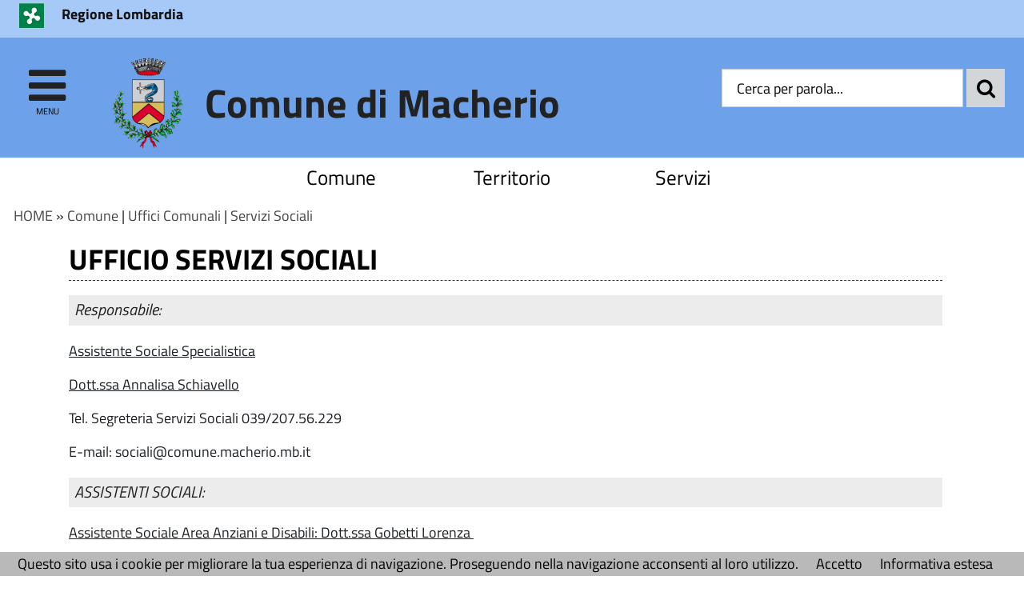

--- FILE ---
content_type: text/html; charset=utf-8
request_url: https://comune.macherio.mb.it/servizi/Menu/dinamica.aspx?idSezione=616&idArea=17228&idCat=17463&ID=20280&TipoElemento=Categoria
body_size: 21705
content:

<!DOCTYPE HTML>
<!--[if (gte IE 9)|!(IE)]><!-->
<html class="no-js" dir="ltr" lang="it">
<!--<![endif]-->
<!--[if lte IE 8 ]> <html class="no-js old-ie" dir="ltr" lang="it"> <![endif]-->
<head>
    <title>
        Servizi Sociali - Comune di Macherio (MB)
    </title>
    <meta content="text/html; charset=utf-8" http-equiv="Content-Type">
    <meta name="Description" content="Comune di Macherio (MB)">
    <meta name="DC.Description" content="Comune di Macherio (MB)">
    <meta name="keywords" content="italia, rete, civica, sito">
    <meta name="Revisit-after" content="7 days">
    <meta http-equiv="X-UA-Compatible" content="IE=EDGE" />
    <meta name="viewport" content="width=device-width, initial-scale=1.0" />
    <meta name="robots" content="all,index">
    <meta name="google-site-verification" content="PAHNHiFIFM5Jiz8mjKEIWIKRUwYuQkiOYOhj2vvEbyY" />

    
    <meta property="og:title" content="Servizi Sociali - Comune di Macherio (MB)" />
    
    <meta property="og:description" content="Comune di Macherio (MB)" />
    


    <meta property="og:url" content="https://comune.macherio.mb.it/servizi/Menu/dinamica.aspx?idSezione=616&amp;idArea=17228&amp;idCat=17463&amp;ID=20280&amp;TipoElemento=Categoria" />
    
    <meta property="og:image" content="https://comune.macherio.mb.it/immagini/favicon/apple-touch-icon-120x120.png" />
    <link rel="image_src" href="https://comune.macherio.mb.it/immagini/favicon/apple-touch-icon-120x120.png">
    
    <link rel="shortcut icon" href="https://comune.macherio.mb.it/immagini/favicon/favicon.ico"
        type="image/x-icon" />
    <link rel="apple-touch-icon" sizes="57x57" href="https://comune.macherio.mb.it/immagini/favicon/apple-touch-icon-57x57.png">
    <link rel="apple-touch-icon" sizes="60x60" href="https://comune.macherio.mb.it/immagini/favicon/apple-touch-icon-60x60.png">
    <link rel="apple-touch-icon" sizes="72x72" href="https://comune.macherio.mb.it/immagini/favicon/apple-touch-icon-72x72.png">
    <link rel="apple-touch-icon" sizes="76x76" href="https://comune.macherio.mb.it/immagini/favicon/apple-touch-icon-76x76.png">
    <link rel="apple-touch-icon" sizes="114x114" href="https://comune.macherio.mb.it/immagini/favicon/apple-touch-icon-114x114.png">
    <link rel="apple-touch-icon" sizes="120x120" href="https://comune.macherio.mb.it/immagini/favicon/apple-touch-icon-120x120.png">
    <link rel="apple-touch-icon" sizes="144x144" href="https://comune.macherio.mb.it/immagini/favicon/apple-touch-icon-144x144.png">
    <link rel="apple-touch-icon" sizes="152x152" href="https://comune.macherio.mb.it/immagini/favicon/apple-touch-icon-152x152.png">
    <link rel="apple-touch-icon" sizes="180x180" href="https://comune.macherio.mb.it/immagini/favicon/apple-touch-icon-180x180.png">
    <link rel="icon" type="image/png" href="https://comune.macherio.mb.it/immagini/favicon/favicon-16x16.png"
        sizes="16x16">
    <link rel="icon" type="image/png" href="https://comune.macherio.mb.it/immagini/favicon/favicon-32x32.png"
        sizes="32x32">
    <link rel="icon" type="image/png" href="https://comune.macherio.mb.it/immagini/favicon/favicon-96x96.png"
        sizes="96x96">
    <link rel="icon" type="image/png" href="https://comune.macherio.mb.it/immagini/favicon/android-chrome-36x36.png"
        sizes="36x36">
    <link rel="icon" type="image/png" href="https://comune.macherio.mb.it/immagini/favicon/android-chrome-48x48.png"
        sizes="48x48">
    <link rel="icon" type="image/png" href="https://comune.macherio.mb.it/immagini/favicon/android-chrome-72x72.png"
        sizes="72x72">
    <link rel="icon" type="image/png" href="https://comune.macherio.mb.it/immagini/favicon/android-chrome-96x96.png"
        sizes="96x96">
    <link rel="icon" type="image/png" href="https://comune.macherio.mb.it/immagini/favicon/android-chrome-144x144.png"
        sizes="144x144">
    <link rel="icon" type="image/png" href="https://comune.macherio.mb.it/immagini/favicon/android-chrome-192x192.png"
        sizes="192x192">
    
    <meta name="application-name" content="Servizi Sociali - Comune di Macherio (MB)" />
    
    <meta name="msapplication-TileColor" content="#FFFFFF" />
    <meta name="msapplication-TileImage" content="https://comune.macherio.mb.it/immagini/favicon/mstile-144x144.png" />
    <meta name="msapplication-square70x70logo" content="https://comune.macherio.mb.it/immagini/favicon/mstile-70x70.png" />
    <meta name="msapplication-square150x150logo" content="https://comune.macherio.mb.it/immagini/favicon/mstile-150x150.png" />
    <meta name="msapplication-wide310x150logo" content="https://comune.macherio.mb.it/immagini/favicon/mstile-310x150.png" />
    <meta name="msapplication-square310x310logo" content="https://comune.macherio.mb.it/immagini/favicon/mstile-310x310.png" />
    <link rel="manifest" href="https://comune.macherio.mb.it/manifest.json">
    <link rel="mask-icon" href="https://comune.macherio.mb.it/immagini/favicon/safari-pinned-tab.svg" color="#5bbad5">
    <link href="../../stile/googlefont/googlefont.css"
        rel="stylesheet" type="text/css">
    <link rel="stylesheet" title="Carattere normale" type="text/css" media="screen" href="../../stile/struttura_new.css">
    <link rel="stylesheet" type="text/css" media="screen" href="../../stile/bootstrap/bootstrap.min.css">
    <link rel="stylesheet" type="text/css" media="screen" href="../../stile/bootstrap/ita-bootstrap.css">
    <link rel="stylesheet" type="text/css" media="screen" href="../../stile/fonts/font-awesome.min.css">
    <link rel="stylesheet" title="Carattere normale" type="text/css" media="screen" href="../../upload/macherio/frontend_profili/0-template-agid-macherio-homepage_11947_18226.css">
    <link rel="alternate stylesheet" title="Carattere grande" type="text/css" media="screen"
        href="../../stile/accessibilita/caratteregrande.css">
    <link rel="alternate stylesheet" title="Contrasto elevato" type="text/css" media="screen"
        href="../../stile/accessibilita/fortecontrasto.css">
    <link rel="alternate stylesheet" title="Senza grafica" type="text/css" media="screen"
        href="../../stile/accessibilita/senzagrafica.css">
    <link rel="stylesheet" href="../../script/cartografiagoogle/jquery.nyroModal/styles/nyroModal.css"
        type="text/css" media="screen">
    <link rel="stylesheet" href="/central/stile/IFG/tipsy.css" />

    <link rel="stylesheet" href="/central/stile/tagit/jquery.tagit.css" />
    <link rel="stylesheet" href="/central/stile/tagit/tagit.ui-zendesk.css" />

    
<link rel="alternate" type="application/rss+xml" title="Bandi" href="http://www.comune.macherio.mb.it/servizi/feed/ExpRSS_servizio.aspx?tabellaservizio=T_bandi%7ccampo=bandi_categoria%7ctitle=Comune+di+Macherio+(MB)+-+Bandi%7cfiltrocampi=" >
<link rel="alternate" type="application/rss+xml" title="Archivio bandi scaduti" href="http://www.comune.macherio.mb.it/servizi/feed/ExpRSS_servizio.aspx?tabellaservizio=T_bandi%7ccampo=bandi_categoria%7carchivio=true%7ctitle=Comune+di+Macherio+(MB)+-+Archivio+bandi+scaduti%7cfiltrocampi=" >
<link rel="alternate" type="application/rss+xml" title="Bilanci" href="http://www.comune.macherio.mb.it/servizi/feed/ExpRSS_servizio.aspx?tabellaservizio=T_bilanci%7ccampo=bilanci_Categoria1%7ctitle=Comune+di+Macherio+(MB)+-+Bilanci%7cfiltrocampi=" >
<link rel="alternate" type="application/rss+xml" title="Comunicati stampa" href="http://www.comune.macherio.mb.it/servizi/feed/ExpRSS_servizio.aspx?tabellaservizio=T_comunicatistampa%7ccampo=comunicatistampa_categoria%7ctitle=Comune+di+Macherio+(MB)+-+Comunicati+stampa%7cfiltrocampi=" >
<link rel="alternate" type="application/rss+xml" title="Atti amministrativi" href="http://www.comune.macherio.mb.it/servizi/feed/ExpRSS_servizio.aspx?tabellaservizio=T_delibere%7ccampo=Tipologia_delibere%7ctitle=Comune+di+Macherio+(MB)+-+Atti+amministrativi%7cfiltrocampi=" >
<link rel="alternate" type="application/rss+xml" title="Eventi" href="http://www.comune.macherio.mb.it/servizi/feed/ExpRSS_servizio.aspx?tabellaservizio=T_eventi%7ccampo=categoria_eventi%7ctitle=Comune+di+Macherio+(MB)+-+Eventi%7cfiltrocampi=" >
<link rel="alternate" type="application/rss+xml" title="Moduli" href="http://www.comune.macherio.mb.it/servizi/feed/ExpRSS_servizio.aspx?tabellaservizio=T_moduli%7ccampo=categorie_moduli%7ctitle=Comune+di+Macherio+(MB)+-+Moduli%7cfiltrocampi=" >
<link rel="alternate" type="application/rss+xml" title="Notizie" href="http://www.comune.macherio.mb.it/servizi/feed/ExpRSS_servizio.aspx?tabellaservizio=T_notizie%7ccampo=Categoria_Notizie%7ctitle=Comune+di+Macherio+(MB)+-+Notizie%7cfiltrocampi=" >
<link rel="alternate" type="application/rss+xml" title="Rassegna stampa" href="http://www.comune.macherio.mb.it/servizi/feed/ExpRSS_servizio.aspx?tabellaservizio=T_rassegnastampa%7ccampo=rassegnastampa_categoria%7ctitle=Comune+di+Macherio+(MB)+-+Rassegna+stampa%7cfiltrocampi=" >
<link rel="alternate" type="application/rss+xml" title="Regolamenti" href="http://www.comune.macherio.mb.it/servizi/feed/ExpRSS_servizio.aspx?tabellaservizio=T_regolamenti%7ccampo=categoria_regolamenti%7ctitle=Comune+di+Macherio+(MB)+-+Regolamenti%7cfiltrocampi=" >
    <link rel="stylesheet" type="text/css" media="print" href="../../stile/stampa/stampa.css">
    
<link id="Servizio0" type="text/css" rel="stylesheet" href="/stile/menu/menu.css" >
<link id="stilePaginaECM2" rel="stylesheet" href="../../upload/macherio/ecm/templatepagine/formattazione%20alternativa_comune.css" >

<link id="FunzioniContenuto" rel="stylesheet" href="/stile/templatew3c/funzionicontenuto.css" >
    
    
    

    <script type="text/JavaScript" src="../../script/templatew3c/strutturapagine.js"></script>

    <!--[if (gte IE 9)|!(IE)]><!-->

    <script>window.jQuery || document.write('<script src="../../script/agid/jquery.min.js">\x3C/script>')</script>

    <script type="text/javascript" src="../../script/agid/bootstrap.min.js"></script>

    <script type="text/javascript" src="../../script/jquery/jquery-ui.js"></script>
    <script src="../../script/jquery/jquery.validate.min.js"></script>
    <script src="../../script/jquery/form-validator/jquery.form-validator.min.js"></script>


    <!--<![endif]-->
    <!--[if IE 8]>
        <script src="//code.jquery.com/jquery-1.11.1.min.js"></script>
        <script src="//code.jquery.com/ui/1.11.2/jquery-ui.js"></script>
        <script type="text/javascript" src="../../script/agid/bootstrap.min.js"></script>

		<link href="/script/cross-domain/respond-proxy.html" id="respond-proxy" rel="respond-proxy" />
		<link href="/script/cross-domain/respond.proxy.gif" id="respond-redirect" rel="respond-redirect" />
		<script src="/script/mediaquery/respond.min.js"></script>
		<script src="/script/cross-domain/respond.proxy.js"></script>	
	<![endif]-->
</head>
<body >
    <div id="overlay" class="hidden">
    </div>
    <!--[if lt IE 7 ]> <div id="boxTotale" class='interno no-js ie ie6'> <![endif]-->
    <!--[if IE 7 ]><div id="boxTotale" class='interno no-js ie ie7'> <![endif]-->
    <!--[if IE 8 ]><div id="boxTotale" class='interno no-js ie ie8'> <![endif]-->
    <!--[if (gte IE 9)|!(IE)]><!-->
    <div id="boxTotale" class='interno'>
        <!--<![endif]-->
        <header class="header_container">

            
            
            

            <div id="formid_intestazione1" class="header-top clearfix">
                
                <div class="container">
                    <div class="row">
                        
                        



<div id="boxIntestazioneAccessibile">
    <span class="H1">
        Benvenuto nel
        portale del Comune di Macherio (MB)</span><br> <hr>
    <span class="H2"><a onkeypress="setActiveStyleSheet('standard'); return false;" title="caratteri normali"
        onclick="setActiveStyleSheet('Carattere normale'); return false;" href="javascript:">
        clicca per ritornare alla modalità grafica</a></span>
    <hr>
    <br>
    <span class="H3"><a href="/servizi/accessibilita/accesskey.aspx">
        clicca per un aiuto alla navigazione per consultare l'elenco completo delle access key</a></span>
    <hr>
</div>




 <!--[if lte IE 8 ]> 

<div id="oldIeMessage">
    <b>ATTENZIONE!</b> 
    <br>
    La tua versione di Microsoft Internet Explorer è obsoleta e potrebbe compromettere la tua corretta navigazione.
</div>

<![endif]-->



<div class="col-sm-9 col-xs-8 ente-appartenenza">
    <a href="http://www.regione.lombardia.it/wps/portal/istituzionale" title="Regione Lombardia - Questo link si aprirà in una nuova finestra" onClick="javascript:getTarget(this, '_blank');">
        <img class="logo" src="/immagini/logo/logo-ente-appartenenza.png" alt="Regione Lombardia - logo">
        <span class="nome">Regione Lombardia</span>
    </a>
</div>

          
                    </div>
                </div>
            </div>
            <!-- #header-top end -->
            
            
            
            <div id="formid_intestazione2" class="header-middle clearfix">
                <div class="container">
                    <div class="row">
                        
                        

<div id="Burger1">
    <div class="burger-wrapper col-xs-2 col-sm-1">
        <div id="burger-wrapper">
            <a href="#" id="nav-icon"><span class="fa fa-bars"></span><span class="menu-icon">menu</span>
            </a>
        </div>
    </div>
</div>
<nav id="menuEcm" class="navbar navbar-default menu-close">  
    <div class="side-menu-container">
        
                <ul id="nav-main" class="nav navbar-nav navmenu">
            
                
                
                
                
                    <li class="area" id="Area_17228">
                        <span class="spanArea"><a   href="../../servizi/Menu/dinamica.aspx?idSezione=616&amp;idArea=17228&amp;idCat=17228&amp;ID=17228&amp;TipoElemento=area" onClick="javascript:getTarget(this, '_self');" title="Comune">Comune</a></span>
                        
                
                
                

                

                

                
                
            
                
                
                
                
                
                        <span class="collapse-icon">
                            <a class="ico-cat" href="#" data-toggle="collapse" data-target="#Cat_19699" data-parent=".area">
                                <span class="Cat_19699 glyphicon glyphicon-menu-down"></span>
								<span class="hidden">Espandi</span>
                            </a>
                        </span>
                        <ul class="boxCategorie collapse" id="Cat_19699">
                    
                            <li class="categoria">
                                <span class="spanCategoria"><a   href="../../servizi/Menu/dinamica.aspx?idSezione=616&amp;idArea=17228&amp;idCat=19699&amp;ID=19699&amp;TipoElemento=categoria" onClick="javascript:getTarget(this, '_self');" title="Uffici Comunali" >Uffici Comunali</a></span>
                
                

                

                

                
                
            
                
                
                
                
                
                
                                <span class="collapse-icon">
                                    <a class="ico-pag" href="#" data-toggle="collapse" data-target="#Pag_19700" data-parent=".categoria">
                                        <span class="Pag_19700 glyphicon glyphicon-menu-down"></span>
										<span class="hidden">Espandi</span>
                                    </a>
                                </span>
                                <ul class="boxPagine collapse" id="Pag_19700">
                    
                                    <li class="pagina">
                                        <span class="spanPagina"><a   href="../../servizi/Menu/dinamica.aspx?idSezione=616&amp;idArea=17228&amp;idCat=17463&amp;ID=19700&amp;TipoElemento=Categoria" onClick="javascript:getTarget(this, '_self');" title="Orari Uffici" >Orari Uffici</a></span>
                

                

                

                
                
            
                
                
                
                
                
                

                

                
                                    </li> 
                

                
                
            
                
                
                
                
                
                
                                    <li class="pagina">
                                        <span class="spanPagina"><a   href="../../servizi/Menu/dinamica.aspx?idSezione=616&amp;idArea=17228&amp;idCat=17463&amp;ID=19715&amp;TipoElemento=Categoria" onClick="javascript:getTarget(this, '_self');" title="Segretario Generale" >Segretario Generale</a></span>
                

                

                

                
                
            
                
                
                
                
                
                

                

                
                                    </li> 
                

                
                
            
                
                
                
                
                
                
                                    <li class="pagina">
                                        <span class="spanPagina"><a   href="../../servizi/Menu/dinamica.aspx?idSezione=616&amp;idArea=17228&amp;idCat=17463&amp;ID=19716&amp;TipoElemento=Categoria" onClick="javascript:getTarget(this, '_self');" title="Servizi Demografici" >Servizi Demografici</a></span>
                

                

                

                
                
            
                
                
                
                
                
                

                

                
                                    </li> 
                

                
                
            
                
                
                
                
                
                
                                    <li class="pagina">
                                        <span class="spanPagina"><a   href="../../servizi/Menu/dinamica.aspx?idSezione=616&amp;idArea=17228&amp;idCat=17463&amp;ID=19717&amp;TipoElemento=Categoria" onClick="javascript:getTarget(this, '_self');" title="Ufficio Tributi" >Ufficio Tributi</a></span>
                

                

                

                
                
            
                
                
                
                
                
                

                

                
                                    </li> 
                

                
                
            
                
                
                
                
                
                
                                    <li class="pagina">
                                        <span class="spanPagina"><a   href="../../servizi/Menu/dinamica.aspx?idSezione=616&amp;idArea=17228&amp;idCat=17463&amp;ID=19718&amp;TipoElemento=Categoria" onClick="javascript:getTarget(this, '_self');" title="Istruzione e Sport" >Istruzione e Sport</a></span>
                

                

                

                
                
            
                
                
                
                
                
                

                
                                        <span class="collapse-icon">
                                            <a class="ico-sot" href="#" data-toggle="collapse" data-target="#Sot_23632" data-parent=".pagina">
                                                <span class="Sot_23632 glyphicon glyphicon-menu-down"></span>
												<span class="hidden">Espandi</span>
                                            </a>
                                        </span>
                                        <ul class="boxSottoPagine collapse" id="Sot_23632">
                    
                                            <li class="sottoPagina">
                                                <span class="spanSottoPagina"><a   href="../../servizi/Menu/dinamica.aspx?idSezione=616&amp;idArea=17228&amp;idCat=17463&amp;ID=23632&amp;TipoElemento=Pagina" onClick="javascript:getTarget(this, '_self');" title="Servizi Scolastici 2026-2027" >Servizi Scolastici 2026-2027</a></span>
                                            </li>
                

                

                
                
            
                
                
                
                
                
                

                
                                            <li class="sottoPagina">
                                                <span class="spanSottoPagina"><a   href="../../servizi/Menu/dinamica.aspx?idSezione=616&amp;idArea=17228&amp;idCat=17463&amp;ID=23529&amp;TipoElemento=Pagina" onClick="javascript:getTarget(this, '_self');" title="Servizi Scolastici 2024-2025" >Servizi Scolastici 2024-2025</a></span>
                                            </li>
                

                

                
                
            
                
                
                
                
                
                

                
                                            <li class="sottoPagina">
                                                <span class="spanSottoPagina"><a   href="../../servizi/Menu/dinamica.aspx?idSezione=616&amp;idArea=17228&amp;idCat=17463&amp;ID=23050&amp;TipoElemento=Pagina" onClick="javascript:getTarget(this, '_self');" title="Servizi Scolastici 2023-2024" >Servizi Scolastici 2023-2024</a></span>
                                            </li>
                

                

                
                
            
                
                
                
                
                
                

                
                                            <li class="sottoPagina">
                                                <span class="spanSottoPagina"><a   href="../../servizi/Menu/dinamica.aspx?idSezione=616&amp;idArea=17228&amp;idCat=17463&amp;ID=23009&amp;TipoElemento=Pagina" onClick="javascript:getTarget(this, '_self');" title="Servizi Scolastici 2022-2023" >Servizi Scolastici 2022-2023</a></span>
                                            </li>
                

                

                
                
            
                
                
                
                
                
                

                
                                            <li class="sottoPagina">
                                                <span class="spanSottoPagina"><a   href="../../servizi/Menu/dinamica.aspx?idSezione=616&amp;idArea=17228&amp;idCat=17463&amp;ID=19744&amp;TipoElemento=Pagina" onClick="javascript:getTarget(this, '_self');" title="Iscrizione Scuole 2021-2022" >Iscrizione Scuole 2021-2022</a></span>
                                            </li>
                

                

                
                
            
                
                
                
                
                
                

                

                
                                        </ul>
                    
                                    </li> 
                

                
                
            
                
                
                
                
                
                
                                    <li class="pagina">
                                        <span class="spanPagina"><a   href="../../servizi/Menu/dinamica.aspx?idSezione=616&amp;idArea=17228&amp;idCat=17463&amp;ID=19719&amp;TipoElemento=Categoria" onClick="javascript:getTarget(this, '_self');" title="Ufficio Tecnico" >Ufficio Tecnico</a></span>
                

                

                

                
                
            
                
                
                
                
                
                

                
                                        <span class="collapse-icon">
                                            <a class="ico-sot" href="#" data-toggle="collapse" data-target="#Sot_19767" data-parent=".pagina">
                                                <span class="Sot_19767 glyphicon glyphicon-menu-down"></span>
												<span class="hidden">Espandi</span>
                                            </a>
                                        </span>
                                        <ul class="boxSottoPagine collapse" id="Sot_19767">
                    
                                            <li class="sottoPagina">
                                                <span class="spanSottoPagina"><a   href="../../servizi/Menu/dinamica.aspx?idSezione=616&amp;idArea=17228&amp;idCat=17463&amp;ID=19767&amp;TipoElemento=Pagina" onClick="javascript:getTarget(this, '_self');" title="Modulistica Ufficio Tecnico" >Modulistica Ufficio Tecnico</a></span>
                                            </li>
                

                

                
                
            
                
                
                
                
                
                

                
                                            <li class="sottoPagina">
                                                <span class="spanSottoPagina"><a   href="../../servizi/Menu/dinamica.aspx?idSezione=616&amp;idArea=17228&amp;idCat=17463&amp;ID=19768&amp;TipoElemento=Pagina" onClick="javascript:getTarget(this, '_self');" title="SUAP" >SUAP</a></span>
                                            </li>
                

                

                
                
            
                
                
                
                
                
                

                
                                            <li class="sottoPagina">
                                                <span class="spanSottoPagina"><a   href="../../servizi/Menu/dinamica.aspx?idSezione=616&amp;idArea=17228&amp;idCat=17463&amp;ID=19769&amp;TipoElemento=Pagina" onClick="javascript:getTarget(this, '_self');" title="Ecologia" >Ecologia</a></span>
                                            </li>
                

                

                
                
            
                
                
                
                
                
                

                
                                            <li class="sottoPagina">
                                                <span class="spanSottoPagina"><a   href="../../servizi/Menu/dinamica.aspx?idSezione=616&amp;idArea=17228&amp;idCat=17463&amp;ID=19781&amp;TipoElemento=Pagina" onClick="javascript:getTarget(this, '_self');" title="Piattaforma ecologica" >Piattaforma ecologica</a></span>
                                            </li>
                

                

                
                
            
                
                
                
                
                
                

                

                
                                        </ul>
                    
                                    </li> 
                

                
                
            
                
                
                
                
                
                
                                    <li class="pagina">
                                        <span class="spanPagina"><a   href="../../servizi/Menu/dinamica.aspx?idSezione=616&amp;idArea=17228&amp;idCat=17463&amp;ID=19720&amp;TipoElemento=Categoria" onClick="javascript:getTarget(this, '_self');" title="Biblioteca" >Biblioteca</a></span>
                

                

                

                
                
            
                
                
                
                
                
                

                

                
                                    </li> 
                

                
                
            
                
                
                
                
                
                
                                    <li class="pagina">
                                        <span class="spanPagina"><a   href="../../servizi/Menu/dinamica.aspx?idSezione=616&amp;idArea=17228&amp;idCat=17463&amp;ID=19722&amp;TipoElemento=Categoria" onClick="javascript:getTarget(this, '_self');" title="Polizia Locale" >Polizia Locale</a></span>
                

                

                

                
                
            
                
                
                
                
                
                

                

                
                                    </li> 
                

                
                
            
                
                
                
                
                
                
                                    <li class="pagina">
                                        <span class="spanPagina"><a   href="../../servizi/Menu/dinamica.aspx?idSezione=616&amp;idArea=17228&amp;idCat=17463&amp;ID=19723&amp;TipoElemento=Categoria" onClick="javascript:getTarget(this, '_self');" title="U.R.P." >U.R.P.</a></span>
                

                

                

                
                
            
                
                
                
                
                
                

                

                
                                    </li> 
                

                
                
            
                
                
                
                
                
                
                                    <li class="pagina">
                                        <span class="spanPagina"><a   href="../../servizi/Menu/dinamica.aspx?idSezione=616&amp;idArea=17228&amp;idCat=17463&amp;ID=19813&amp;TipoElemento=Categoria" onClick="javascript:getTarget(this, '_self');" title="Intranet" >Intranet</a></span>
                

                

                

                
                
            
                
                
                
                
                
                

                
                                        <span class="collapse-icon">
                                            <a class="ico-sot" href="#" data-toggle="collapse" data-target="#Sot_19814" data-parent=".pagina">
                                                <span class="Sot_19814 glyphicon glyphicon-menu-down"></span>
												<span class="hidden">Espandi</span>
                                            </a>
                                        </span>
                                        <ul class="boxSottoPagine collapse" id="Sot_19814">
                    
                                            <li class="sottoPagina">
                                                <span class="spanSottoPagina"><a   href="../../servizi/Menu/dinamica.aspx?idSezione=616&amp;idArea=17228&amp;idCat=17463&amp;ID=19814&amp;TipoElemento=Pagina" onClick="javascript:getTarget(this, '_self');" title="Login" >Login</a></span>
                                            </li>
                

                

                
                
            
                
                
                
                
                
                

                
                                            <li class="sottoPagina">
                                                <span class="spanSottoPagina"><a   href="../../servizi/Menu/menu_redirect.aspx?url=http%3a%2f%2falboonline.cityware.it%2ffrontOffice%2fap_index.php%3fchidwpsjh%3dMACHERIO&amp;ID=19815&amp;idCat=17463&amp;TipoElemento=Pagina" onClick="javascript:getTarget(this, '_self');" title="ALBO PUBBLICO" >ALBO PUBBLICO</a></span>
                                            </li>
                

                

                
                
            
                
                
                
                
                
                

                

                
                                        </ul>
                    
                                    </li> 
                

                
                
            
                
                
                
                
                
                
                                    <li class="pagina">
                                        <span class="spanPagina"><a   href="../../servizi/Menu/dinamica.aspx?idSezione=616&amp;idArea=17228&amp;idCat=17463&amp;ID=20280&amp;TipoElemento=Categoria" onClick="javascript:getTarget(this, '_self');" title="Servizi Sociali" >Servizi Sociali</a></span>
                

                

                

                
                
            
                
                
                
                
                
                

                

                
                                    </li> 
                

                
                
            
                
                
                
                
                
                

                

                

                
                                </ul>
                    
                            </li> 
                
                
            
                
                
                
                
                
                            <li class="categoria">
                                <span class="spanCategoria"><a   href="../../servizi/Menu/dinamica.aspx?idSezione=616&amp;idArea=17228&amp;idCat=19836&amp;ID=19836&amp;TipoElemento=categoria" onClick="javascript:getTarget(this, '_self');" title="Amministrazione" >Amministrazione</a></span>
                
                

                

                

                
                
            
                
                
                
                
                
                
                                <span class="collapse-icon">
                                    <a class="ico-pag" href="#" data-toggle="collapse" data-target="#Pag_19837" data-parent=".categoria">
                                        <span class="Pag_19837 glyphicon glyphicon-menu-down"></span>
										<span class="hidden">Espandi</span>
                                    </a>
                                </span>
                                <ul class="boxPagine collapse" id="Pag_19837">
                    
                                    <li class="pagina">
                                        <span class="spanPagina"><a   href="../../servizi/Menu/dinamica.aspx?idSezione=616&amp;idArea=17228&amp;idCat=17463&amp;ID=19837&amp;TipoElemento=Categoria" onClick="javascript:getTarget(this, '_self');" title="Sindaco" >Sindaco</a></span>
                

                

                

                
                
            
                
                
                
                
                
                

                

                
                                    </li> 
                

                
                
            
                
                
                
                
                
                
                                    <li class="pagina">
                                        <span class="spanPagina"><a   href="../../servizi/Menu/dinamica.aspx?idSezione=616&amp;idArea=17228&amp;idCat=17463&amp;ID=19838&amp;TipoElemento=Categoria" onClick="javascript:getTarget(this, '_self');" title="Giunta" >Giunta</a></span>
                

                

                

                
                
            
                
                
                
                
                
                

                

                
                                    </li> 
                

                
                
            
                
                
                
                
                
                
                                    <li class="pagina">
                                        <span class="spanPagina"><a   href="../../servizi/Menu/dinamica.aspx?idSezione=616&amp;idArea=17228&amp;idCat=17463&amp;ID=19839&amp;TipoElemento=Categoria" onClick="javascript:getTarget(this, '_self');" title="Linee Programmatiche" >Linee Programmatiche</a></span>
                

                

                

                
                
            
                
                
                
                
                
                

                

                
                                    </li> 
                

                
                
            
                
                
                
                
                
                
                                    <li class="pagina">
                                        <span class="spanPagina"><a   href="../../servizi/Menu/dinamica.aspx?idSezione=616&amp;idArea=17228&amp;idCat=17463&amp;ID=19840&amp;TipoElemento=Categoria" onClick="javascript:getTarget(this, '_self');" title="Consiglio" >Consiglio</a></span>
                

                

                

                
                
            
                
                
                
                
                
                

                

                
                                    </li> 
                

                
                
            
                
                
                
                
                
                

                

                

                
                                </ul>
                    
                            </li> 
                
                
            
                
                
                
                
                
                            <li class="categoria">
                                <span class="spanCategoria"><a   href="../../servizi/Menu/dinamica.aspx?idSezione=616&amp;idArea=17228&amp;idCat=19855&amp;ID=19855&amp;TipoElemento=categoria" onClick="javascript:getTarget(this, '_self');" title="Associazioni" >Associazioni</a></span>
                
                

                

                

                
                
            
                
                
                
                
                
                

                

                

                
                            </li> 
                
                
            
                
                
                
                
                
                            <li class="categoria">
                                <span class="spanCategoria"><a   href="../../servizi/Menu/dinamica.aspx?idSezione=616&amp;idArea=17228&amp;idCat=19860&amp;ID=19860&amp;TipoElemento=categoria" onClick="javascript:getTarget(this, '_self');" title="Statuto" >Statuto</a></span>
                
                

                

                

                
                
            
                
                
                
                
                
                

                

                

                
                            </li> 
                
                
            
                
                
                
                
                
                            <li class="categoria">
                                <span class="spanCategoria"><a   href="../../servizi/Menu/dinamica.aspx?idSezione=616&amp;idArea=17228&amp;idCat=19863&amp;ID=19863&amp;TipoElemento=categoria" onClick="javascript:getTarget(this, '_self');" title="Regolamenti" >Regolamenti</a></span>
                
                

                

                

                
                
            
                
                
                
                
                
                

                

                

                
                            </li> 
                
                
            
                
                
                
                
                
                            <li class="categoria">
                                <span class="spanCategoria"><a   href="../../servizi/Menu/dinamica.aspx?idSezione=616&amp;idArea=17228&amp;idCat=19867&amp;ID=19867&amp;TipoElemento=categoria" onClick="javascript:getTarget(this, '_self');" title="Privacy" >Privacy</a></span>
                
                

                

                

                
                
            
                
                
                
                
                
                

                

                

                
                            </li> 
                
                
            
                
                
                
                
                
                            <li class="categoria">
                                <span class="spanCategoria"><a   href="../../servizi/Menu/dinamica.aspx?idSezione=616&amp;idArea=17228&amp;idCat=19868&amp;ID=19868&amp;TipoElemento=categoria" onClick="javascript:getTarget(this, '_self');" title="Note Legali" >Note Legali</a></span>
                
                

                

                

                
                
            
                
                
                
                
                
                

                

                

                
                            </li> 
                
                
            
                
                
                
                
                
                            <li class="categoria">
                                <span class="spanCategoria"><a   href="../../servizi/Menu/menu_redirect.aspx?url=https%3a%2f%2fmacherio.trasparenza-valutazione-merito.it%2fweb%2ftrasparenza%2falbo-pretorio&amp;ID=19870&amp;idCat=19870&amp;TipoElemento=categoria" onClick="javascript:getTarget(this, '_self');" title="Albo Pretorio" >Albo Pretorio</a></span>
                
                

                

                

                
                
            
                
                
                
                
                
                

                

                

                
                            </li> 
                
                
            
                
                
                
                
                
                

                

                

                
                
                        </ul>
                    
                    </li>
                
            
                
                
                
                
                    <li class="area" id="Area_17231">
                        <span class="spanArea"><a   href="../../servizi/Menu/dinamica.aspx?idSezione=616&amp;idArea=17231&amp;idCat=17231&amp;ID=17231&amp;TipoElemento=area" onClick="javascript:getTarget(this, '_self');" title="Territorio">Territorio</a></span>
                        
                
                
                

                

                

                
                
            
                
                
                
                
                
                        <span class="collapse-icon">
                            <a class="ico-cat" href="#" data-toggle="collapse" data-target="#Cat_20146" data-parent=".area">
                                <span class="Cat_20146 glyphicon glyphicon-menu-down"></span>
								<span class="hidden">Espandi</span>
                            </a>
                        </span>
                        <ul class="boxCategorie collapse" id="Cat_20146">
                    
                            <li class="categoria">
                                <span class="spanCategoria"><a   href="/servizi/Menu/dinamica.aspx?idSezione=616&amp;idArea=17228&amp;idCat=17231&amp;ID=19719&amp;TipoElemento=Categoria" onClick="javascript:getTarget(this, '_self');" title="Ufficio Tecnico" >Ufficio Tecnico</a></span>
                
                

                

                

                
                
            
                
                
                
                
                
                

                

                

                
                            </li> 
                
                
            
                
                
                
                
                
                            <li class="categoria">
                                <span class="spanCategoria"><a   href="../../servizi/Menu/dinamica.aspx?idSezione=616&amp;idArea=17231&amp;idCat=17253&amp;ID=17253&amp;TipoElemento=categoria" onClick="javascript:getTarget(this, '_self');" title="Storia" >Storia</a></span>
                
                

                

                

                
                
            
                
                
                
                
                
                

                

                

                
                            </li> 
                
                
            
                
                
                
                
                
                            <li class="categoria">
                                <span class="spanCategoria"><a   href="../../servizi/Menu/menu_redirect.aspx?url=%2fservizi%2feventi%2fcerca_fase01.aspx&amp;ID=19886&amp;idCat=19886&amp;TipoElemento=categoria" onClick="javascript:getTarget(this, '_self');" title="Eventi Culturali" >Eventi Culturali</a></span>
                
                

                

                

                
                
            
                
                
                
                
                
                

                

                

                
                            </li> 
                
                
            
                
                
                
                
                
                            <li class="categoria">
                                <span class="spanCategoria"><a   href="../../servizi/Menu/dinamica.aspx?idSezione=616&amp;idArea=17231&amp;idCat=17492&amp;ID=17492&amp;TipoElemento=categoria" onClick="javascript:getTarget(this, '_self');" title="Pianificazione e governo del territorio-Edilizia Convenzionata" >Pianificazione e governo del territorio-Edilizia Convenzionata</a></span>
                
                

                

                

                
                
            
                
                
                
                
                
                
                                <span class="collapse-icon">
                                    <a class="ico-pag" href="#" data-toggle="collapse" data-target="#Pag_21711" data-parent=".categoria">
                                        <span class="Pag_21711 glyphicon glyphicon-menu-down"></span>
										<span class="hidden">Espandi</span>
                                    </a>
                                </span>
                                <ul class="boxPagine collapse" id="Pag_21711">
                    
                                    <li class="pagina">
                                        <span class="spanPagina"><a   href="../../servizi/Menu/dinamica.aspx?idSezione=616&amp;idArea=17231&amp;idCat=17463&amp;ID=21711&amp;TipoElemento=Categoria" onClick="javascript:getTarget(this, '_self');" title="EDILIZIA CONVENZIONATA" >EDILIZIA CONVENZIONATA</a></span>
                

                

                

                
                
            
                
                
                
                
                
                

                
                                        <span class="collapse-icon">
                                            <a class="ico-sot" href="#" data-toggle="collapse" data-target="#Sot_21712" data-parent=".pagina">
                                                <span class="Sot_21712 glyphicon glyphicon-menu-down"></span>
												<span class="hidden">Espandi</span>
                                            </a>
                                        </span>
                                        <ul class="boxSottoPagine collapse" id="Sot_21712">
                    
                                            <li class="sottoPagina">
                                                <span class="spanSottoPagina"><a   href="../../servizi/Menu/dinamica.aspx?idSezione=616&amp;idArea=17231&amp;idCat=17463&amp;ID=21712&amp;TipoElemento=Pagina" onClick="javascript:getTarget(this, '_self');" title="Rimozione dei vincoli convenzionali" >Rimozione dei vincoli convenzionali</a></span>
                                            </li>
                

                

                
                
            
                
                
                
                
                
                

                

                
                                        </ul>
                    
                                    </li> 
                

                
                
            
                
                
                
                
                
                
                                    <li class="pagina">
                                        <span class="spanPagina"><a   href="../../servizi/Menu/dinamica.aspx?idSezione=616&amp;idArea=17231&amp;idCat=17463&amp;ID=21721&amp;TipoElemento=Categoria" onClick="javascript:getTarget(this, '_self');" title="PIANO CIMITERIALE" >PIANO CIMITERIALE</a></span>
                

                

                

                
                
            
                
                
                
                
                
                

                
                                        <span class="collapse-icon">
                                            <a class="ico-sot" href="#" data-toggle="collapse" data-target="#Sot_21722" data-parent=".pagina">
                                                <span class="Sot_21722 glyphicon glyphicon-menu-down"></span>
												<span class="hidden">Espandi</span>
                                            </a>
                                        </span>
                                        <ul class="boxSottoPagine collapse" id="Sot_21722">
                    
                                            <li class="sottoPagina">
                                                <span class="spanSottoPagina"><a   href="../../servizi/Menu/dinamica.aspx?idSezione=616&amp;idArea=17231&amp;idCat=17463&amp;ID=21722&amp;TipoElemento=Pagina" onClick="javascript:getTarget(this, '_self');" title="Adozione P.R.C. DELIBERA C.C. 43 DEL 19.10.2021" >Adozione P.R.C. DELIBERA C.C. 43 DEL 19.10.2021</a></span>
                                            </li>
                

                

                
                
            
                
                
                
                
                
                

                
                                            <li class="sottoPagina">
                                                <span class="spanSottoPagina"><a   href="../../servizi/Menu/dinamica.aspx?idSezione=616&amp;idArea=17231&amp;idCat=17463&amp;ID=22000&amp;TipoElemento=Pagina" onClick="javascript:getTarget(this, '_self');" title="DELIBERA DI APPROVAZIONE DEL PIANO REGOLATORE CIMITERIALE COMUNALE R.R. N. 4 DEL 16.06.2022" >DELIBERA DI APPROVAZIONE DEL PIANO REGOLATORE CIMITERIALE COMUNALE R.R. N. 4 DEL 16.06.2022</a></span>
                                            </li>
                

                

                
                
            
                
                
                
                
                
                

                

                
                                        </ul>
                    
                                    </li> 
                

                
                
            
                
                
                
                
                
                
                                    <li class="pagina">
                                        <span class="spanPagina"><a   href="../../servizi/Menu/dinamica.aspx?idSezione=616&amp;idArea=17231&amp;idCat=17463&amp;ID=19987&amp;TipoElemento=Categoria" onClick="javascript:getTarget(this, '_self');" title="Piano di Governo del Territorio (PGT)" >Piano di Governo del Territorio (PGT)</a></span>
                

                

                

                
                
            
                
                
                
                
                
                

                
                                        <span class="collapse-icon">
                                            <a class="ico-sot" href="#" data-toggle="collapse" data-target="#Sot_20025" data-parent=".pagina">
                                                <span class="Sot_20025 glyphicon glyphicon-menu-down"></span>
												<span class="hidden">Espandi</span>
                                            </a>
                                        </span>
                                        <ul class="boxSottoPagine collapse" id="Sot_20025">
                    
                                            <li class="sottoPagina">
                                                <span class="spanSottoPagina"><a   href="../../servizi/Menu/dinamica.aspx?idSezione=616&amp;idArea=17231&amp;idCat=17463&amp;ID=20025&amp;TipoElemento=Pagina" onClick="javascript:getTarget(this, '_self');" title="Valutazione ambientale strategica (VAS)" >Valutazione ambientale strategica (VAS)</a></span>
                                            </li>
                

                

                
                
            
                
                
                
                
                
                

                

                
                                        </ul>
                    
                                    </li> 
                

                
                
            
                
                
                
                
                
                
                                    <li class="pagina">
                                        <span class="spanPagina"><a   href="../../servizi/Menu/dinamica.aspx?idSezione=616&amp;idArea=17231&amp;idCat=17463&amp;ID=21524&amp;TipoElemento=Categoria" onClick="javascript:getTarget(this, '_self');" title="Piani di Emergenza" >Piani di Emergenza</a></span>
                

                

                

                
                
            
                
                
                
                
                
                

                

                
                                    </li> 
                

                
                
            
                
                
                
                
                
                

                

                

                
                                </ul>
                    
                            </li> 
                
                
            
                
                
                
                
                
                

                

                

                
                
                        </ul>
                    
                    </li>
                
            
                
                
                
                
                    <li class="area" id="Area_17232">
                        <span class="spanArea"><a   href="../../servizi/Menu/dinamica.aspx?idSezione=616&amp;idArea=17232&amp;idCat=17232&amp;ID=17232&amp;TipoElemento=area" onClick="javascript:getTarget(this, '_self');" title="Servizi">Servizi</a></span>
                        
                
                
                

                

                

                
                
            
                
                
                
                
                
                        <span class="collapse-icon">
                            <a class="ico-cat" href="#" data-toggle="collapse" data-target="#Cat_19963" data-parent=".area">
                                <span class="Cat_19963 glyphicon glyphicon-menu-down"></span>
								<span class="hidden">Espandi</span>
                            </a>
                        </span>
                        <ul class="boxCategorie collapse" id="Cat_19963">
                    
                            <li class="categoria">
                                <span class="spanCategoria"><a   href="../../servizi/Menu/menu_redirect.aspx?url=%2fservizi%2fmoduli%2fmoduli_fase01.aspx&amp;ID=19963&amp;idCat=19963&amp;TipoElemento=categoria" onClick="javascript:getTarget(this, '_self');" title="Modulistica" >Modulistica</a></span>
                
                

                

                

                
                
            
                
                
                
                
                
                

                

                

                
                            </li> 
                
                
            
                
                
                
                
                
                            <li class="categoria">
                                <span class="spanCategoria"><a   href="../../servizi/Menu/dinamica.aspx?idSezione=616&amp;idArea=17232&amp;idCat=23589&amp;ID=23589&amp;TipoElemento=categoria" onClick="javascript:getTarget(this, '_self');" title="Comitato Unico di Garanzia" >Comitato Unico di Garanzia</a></span>
                
                

                

                

                
                
            
                
                
                
                
                
                

                

                

                
                            </li> 
                
                
            
                
                
                
                
                
                

                

                

                
                
                        </ul>
                    
                    </li>
                
            
                
                
                
                
                    <li class="area" id="Area_20154">
                        <span class="spanArea"><a   href="../../servizi/Menu/dinamica.aspx?idSezione=616&amp;idArea=20154&amp;idCat=20154&amp;ID=20154&amp;TipoElemento=area" onClick="javascript:getTarget(this, '_self');" title="Aree tematiche">Aree tematiche</a></span>
                        
                
                
                

                

                

                
                
            
                
                
                
                
                
                        <span class="collapse-icon">
                            <a class="ico-cat" href="#" data-toggle="collapse" data-target="#Cat_20155" data-parent=".area">
                                <span class="Cat_20155 glyphicon glyphicon-menu-down"></span>
								<span class="hidden">Espandi</span>
                            </a>
                        </span>
                        <ul class="boxCategorie collapse" id="Cat_20155">
                    
                            <li class="categoria">
                                <span class="spanCategoria"><a   href="../../servizi/Menu/dinamica.aspx?idSezione=616&amp;idArea=20154&amp;idCat=20155&amp;ID=20155&amp;TipoElemento=categoria" onClick="javascript:getTarget(this, '_self');" title="Salute e Servizi alla Persona" >Salute e Servizi alla Persona</a></span>
                
                

                

                

                
                
            
                
                
                
                
                
                
                                <span class="collapse-icon">
                                    <a class="ico-pag" href="#" data-toggle="collapse" data-target="#Pag_19930" data-parent=".categoria">
                                        <span class="Pag_19930 glyphicon glyphicon-menu-down"></span>
										<span class="hidden">Espandi</span>
                                    </a>
                                </span>
                                <ul class="boxPagine collapse" id="Pag_19930">
                    
                                    <li class="pagina">
                                        <span class="spanPagina"><a   href="../../servizi/Menu/dinamica.aspx?idSezione=616&amp;idArea=20154&amp;idCat=17463&amp;ID=19930&amp;TipoElemento=Categoria" onClick="javascript:getTarget(this, '_self');" title="Farmacie" >Farmacie</a></span>
                

                

                

                
                
            
                
                
                
                
                
                

                

                
                                    </li> 
                

                
                
            
                
                
                
                
                
                
                                    <li class="pagina">
                                        <span class="spanPagina"><a   href="../../servizi/Menu/dinamica.aspx?idSezione=616&amp;idArea=20154&amp;idCat=17463&amp;ID=19931&amp;TipoElemento=Categoria" onClick="javascript:getTarget(this, '_self');" title="Poliambulatorio Medico" >Poliambulatorio Medico</a></span>
                

                

                

                
                
            
                
                
                
                
                
                

                

                
                                    </li> 
                

                
                
            
                
                
                
                
                
                
                                    <li class="pagina">
                                        <span class="spanPagina"><a   href="../../servizi/Menu/dinamica.aspx?idSezione=616&amp;idArea=20154&amp;idCat=17463&amp;ID=19932&amp;TipoElemento=Categoria" onClick="javascript:getTarget(this, '_self');" title="Guardia Medica" >Guardia Medica</a></span>
                

                

                

                
                
            
                
                
                
                
                
                

                

                
                                    </li> 
                

                
                
            
                
                
                
                
                
                
                                    <li class="pagina">
                                        <span class="spanPagina"><a   href="../../servizi/Menu/dinamica.aspx?idSezione=616&amp;idArea=20154&amp;idCat=17463&amp;ID=23003&amp;TipoElemento=Categoria" onClick="javascript:getTarget(this, '_self');" title="Ambito Carate Brianza" >Ambito Carate Brianza</a></span>
                

                

                

                
                
            
                
                
                
                
                
                

                
                                        <span class="collapse-icon">
                                            <a class="ico-sot" href="#" data-toggle="collapse" data-target="#Sot_23004" data-parent=".pagina">
                                                <span class="Sot_23004 glyphicon glyphicon-menu-down"></span>
												<span class="hidden">Espandi</span>
                                            </a>
                                        </span>
                                        <ul class="boxSottoPagine collapse" id="Sot_23004">
                    
                                            <li class="sottoPagina">
                                                <span class="spanSottoPagina"><a   href="../../servizi/Menu/dinamica.aspx?idSezione=616&amp;idArea=20154&amp;idCat=17463&amp;ID=23004&amp;TipoElemento=Pagina" onClick="javascript:getTarget(this, '_self');" title="Servizio Supporto Informatico" >Servizio Supporto Informatico</a></span>
                                            </li>
                

                

                
                
            
                
                
                
                
                
                

                

                
                                        </ul>
                    
                                    </li> 
                

                
                
            
                
                
                
                
                
                

                

                

                
                                </ul>
                    
                            </li> 
                
                
            
                
                
                
                
                
                            <li class="categoria">
                                <span class="spanCategoria"><a   href="../../servizi/Menu/dinamica.aspx?idSezione=616&amp;idArea=20154&amp;idCat=20173&amp;ID=20173&amp;TipoElemento=categoria" onClick="javascript:getTarget(this, '_self');" title="Elezioni" >Elezioni</a></span>
                
                

                

                

                
                
            
                
                
                
                
                
                

                

                

                
                            </li> 
                
                
            
                
                
                
                
                
                            <li class="categoria">
                                <span class="spanCategoria"><a   href="../../servizi/Menu/dinamica.aspx?idSezione=616&amp;idArea=20154&amp;idCat=21908&amp;ID=21908&amp;TipoElemento=categoria" onClick="javascript:getTarget(this, '_self');" title="Politiche Giovanili" >Politiche Giovanili</a></span>
                
                

                

                

                
                
            
                
                
                
                
                
                
                                <span class="collapse-icon">
                                    <a class="ico-pag" href="#" data-toggle="collapse" data-target="#Pag_21920" data-parent=".categoria">
                                        <span class="Pag_21920 glyphicon glyphicon-menu-down"></span>
										<span class="hidden">Espandi</span>
                                    </a>
                                </span>
                                <ul class="boxPagine collapse" id="Pag_21920">
                    
                                    <li class="pagina">
                                        <span class="spanPagina"><a   href="../../servizi/Menu/dinamica.aspx?idSezione=616&amp;idArea=20154&amp;idCat=17463&amp;ID=21920&amp;TipoElemento=Categoria" onClick="javascript:getTarget(this, '_self');" title="B Young: la Rete Brianza Giovani" >B Young: la Rete Brianza Giovani</a></span>
                

                

                

                
                
            
                
                
                
                
                
                

                

                
                                    </li> 
                

                
                
            
                
                
                
                
                
                

                

                

                
                                </ul>
                    
                            </li> 
                
                
            
                
                
                
                
                
                            <li class="categoria">
                                <span class="spanCategoria"><a   href="../../servizi/Menu/dinamica.aspx?idSezione=616&amp;idArea=20154&amp;idCat=20166&amp;ID=20166&amp;TipoElemento=categoria" onClick="javascript:getTarget(this, '_self');" title="Attività produttive" >Attività produttive</a></span>
                
                

                

                

                
                
            
                
                
                
                
                
                
                                <span class="collapse-icon">
                                    <a class="ico-pag" href="#" data-toggle="collapse" data-target="#Pag_20177" data-parent=".categoria">
                                        <span class="Pag_20177 glyphicon glyphicon-menu-down"></span>
										<span class="hidden">Espandi</span>
                                    </a>
                                </span>
                                <ul class="boxPagine collapse" id="Pag_20177">
                    
                                    <li class="pagina">
                                        <span class="spanPagina"><a   href="../../servizi/Menu/menu_redirect.aspx?url=https%3a%2f%2fwww.macherio.cportal.it%2f&amp;ID=20177&amp;idCat=17463&amp;TipoElemento=Categoria" onClick="javascript:getTarget(this, '_blank');" title="Sportello Unico Edilizia (SUE) - questa pagina si aprirà in una nuova finestra" >Sportello Unico Edilizia (SUE)</a></span>
                

                

                

                
                
            
                
                
                
                
                
                

                

                
                                    </li> 
                

                
                
            
                
                
                
                
                
                
                                    <li class="pagina">
                                        <span class="spanPagina"><a   href="/servizi/Menu/dinamica.aspx?idSezione=17227&amp;idArea=17228&amp;idCat=19699&amp;ID=19768&amp;TipoElemento=pagina" onClick="javascript:getTarget(this, '_self');" title="SUAP" >SUAP</a></span>
                

                

                

                
                
            
                
                
                
                
                
                

                

                
                                    </li> 
                

                
                
            
                
                
                
                
                
                

                

                

                
                                </ul>
                    
                            </li> 
                
                
            
                
                
                
                
                
                            <li class="categoria">
                                <span class="spanCategoria"><a   href="../../servizi/Menu/dinamica.aspx?idSezione=616&amp;idArea=20154&amp;idCat=20156&amp;ID=20156&amp;TipoElemento=categoria" onClick="javascript:getTarget(this, '_self');" title="Ambiente" >Ambiente</a></span>
                
                

                

                

                
                
            
                
                
                
                
                
                
                                <span class="collapse-icon">
                                    <a class="ico-pag" href="#" data-toggle="collapse" data-target="#Pag_20189" data-parent=".categoria">
                                        <span class="Pag_20189 glyphicon glyphicon-menu-down"></span>
										<span class="hidden">Espandi</span>
                                    </a>
                                </span>
                                <ul class="boxPagine collapse" id="Pag_20189">
                    
                                    <li class="pagina">
                                        <span class="spanPagina"><a   href="../../servizi/Menu/menu_redirect.aspx?url=http%3a%2f%2fwww.retipiu.it%2fsite%2fcontent%2fit%2fpronto-intervento&amp;ID=20189&amp;idCat=17463&amp;TipoElemento=Categoria" onClick="javascript:getTarget(this, '_blank');" title="Pronto intervento Gas - questa pagina si aprirà in una nuova finestra" >Pronto intervento Gas</a></span>
                

                

                

                
                
            
                
                
                
                
                
                

                

                
                                    </li> 
                

                
                
            
                
                
                
                
                
                
                                    <li class="pagina">
                                        <span class="spanPagina"><a   href="../../servizi/Menu/menu_redirect.aspx?url=http%3a%2f%2fwww.provincia.mb.it%2fTemi%2ftrasporti%2fMappatura_Acustica%2findex.html&amp;ID=20190&amp;idCat=17463&amp;TipoElemento=Categoria" onClick="javascript:getTarget(this, '_blank');" title="Mappatura acustica - questa pagina si aprirà in una nuova finestra" >Mappatura acustica</a></span>
                

                

                

                
                
            
                
                
                
                
                
                

                

                
                                    </li> 
                

                
                
            
                
                
                
                
                
                
                                    <li class="pagina">
                                        <span class="spanPagina"><a   href="../../servizi/Menu/menu_redirect.aspx?url=http%3a%2f%2fwww.brianzacque.it%2f&amp;ID=20193&amp;idCat=17463&amp;TipoElemento=Categoria" onClick="javascript:getTarget(this, '_blank');" title="Brianzaque - gestore acqua - questa pagina si aprirà in una nuova finestra" >Brianzaque - gestore acqua</a></span>
                

                

                

                
                
            
                
                
                
                
                
                

                

                
                                    </li> 
                

                
                
            
                
                
                
                
                
                
                                    <li class="pagina">
                                        <span class="spanPagina"><a   href="/servizi/Menu/dinamica.aspx?idSezione=616&amp;idArea=17228&amp;idCat=19699&amp;ID=19781&amp;TipoElemento=pagina" onClick="javascript:getTarget(this, '_self');" title="Piattaforma Ecologica" >Piattaforma Ecologica</a></span>
                

                

                

                
                
            
                
                
                
                
                
                

                

                
                                    </li> 
                

                
                
            
                
                
                
                
                
                
                                    <li class="pagina">
                                        <span class="spanPagina"><a   href="../../servizi/Menu/dinamica.aspx?idSezione=616&amp;idArea=20154&amp;idCat=17463&amp;ID=19935&amp;TipoElemento=Categoria" onClick="javascript:getTarget(this, '_self');" title="Stabilimenti a rischio rilevante" >Stabilimenti a rischio rilevante</a></span>
                

                

                

                
                
            
                
                
                
                
                
                

                

                
                                    </li> 
                

                
                
            
                
                
                
                
                
                
                                    <li class="pagina">
                                        <span class="spanPagina"><a   href="../../servizi/Menu/dinamica.aspx?idSezione=616&amp;idArea=20154&amp;idCat=17463&amp;ID=19990&amp;TipoElemento=Categoria" onClick="javascript:getTarget(this, '_self');" title="Amianto" >Amianto</a></span>
                

                

                

                
                
            
                
                
                
                
                
                

                
                                        <span class="collapse-icon">
                                            <a class="ico-sot" href="#" data-toggle="collapse" data-target="#Sot_20059" data-parent=".pagina">
                                                <span class="Sot_20059 glyphicon glyphicon-menu-down"></span>
												<span class="hidden">Espandi</span>
                                            </a>
                                        </span>
                                        <ul class="boxSottoPagine collapse" id="Sot_20059">
                    
                                            <li class="sottoPagina">
                                                <span class="spanSottoPagina"><a   href="../../servizi/Menu/dinamica.aspx?idSezione=616&amp;idArea=20154&amp;idCat=17463&amp;ID=20059&amp;TipoElemento=Pagina" onClick="javascript:getTarget(this, '_self');" title="Linee Guida" >Linee Guida</a></span>
                                            </li>
                

                

                
                
            
                
                
                
                
                
                

                

                
                                        </ul>
                    
                                    </li> 
                

                
                
            
                
                
                
                
                
                

                

                

                
                                </ul>
                    
                            </li> 
                
                
            
                
                
                
                
                
                            <li class="categoria">
                                <span class="spanCategoria"><a   href="../../servizi/Menu/dinamica.aspx?idSezione=616&amp;idArea=20154&amp;idCat=20163&amp;ID=20163&amp;TipoElemento=categoria" onClick="javascript:getTarget(this, '_self');" title="Sicurezza e viabilità" >Sicurezza e viabilità</a></span>
                
                

                

                

                
                
            
                
                
                
                
                
                
                                <span class="collapse-icon">
                                    <a class="ico-pag" href="#" data-toggle="collapse" data-target="#Pag_19934" data-parent=".categoria">
                                        <span class="Pag_19934 glyphicon glyphicon-menu-down"></span>
										<span class="hidden">Espandi</span>
                                    </a>
                                </span>
                                <ul class="boxPagine collapse" id="Pag_19934">
                    
                                    <li class="pagina">
                                        <span class="spanPagina"><a   href="../../servizi/Menu/menu_redirect.aspx?url=%2fservizi%2fgestionedocumentale%2fricerca_fase02.aspx%3ffn%3d7%26Campo_686%3d3%26Campo_704%3d17%26Campo_723%3d31%26Campo_763%3d%26Campo_764%3d%26AggiornaDB%3dCerca&amp;ID=19934&amp;idCat=17463&amp;TipoElemento=Categoria" onClick="javascript:getTarget(this, '_self');" title="Trasporti" >Trasporti</a></span>
                

                

                

                
                
            
                
                
                
                
                
                

                

                
                                    </li> 
                

                
                
            
                
                
                
                
                
                

                

                

                
                                </ul>
                    
                            </li> 
                
                
            
                
                
                
                
                
                            <li class="categoria">
                                <span class="spanCategoria"><a   href="../../servizi/Menu/dinamica.aspx?idSezione=616&amp;idArea=20154&amp;idCat=23421&amp;ID=23421&amp;TipoElemento=categoria" onClick="javascript:getTarget(this, '_self');" title="PNRR" >PNRR</a></span>
                
                

                

                

                
                
            
                
                
                
                
                
                
                                <span class="collapse-icon">
                                    <a class="ico-pag" href="#" data-toggle="collapse" data-target="#Pag_23427" data-parent=".categoria">
                                        <span class="Pag_23427 glyphicon glyphicon-menu-down"></span>
										<span class="hidden">Espandi</span>
                                    </a>
                                </span>
                                <ul class="boxPagine collapse" id="Pag_23427">
                    
                                    <li class="pagina">
                                        <span class="spanPagina"><a   href="../../servizi/Menu/dinamica.aspx?idSezione=616&amp;idArea=20154&amp;idCat=17463&amp;ID=23427&amp;TipoElemento=Categoria" onClick="javascript:getTarget(this, '_self');" title="INVESTIMENTO 1.2 Abilitazione al cloud per le PA Locali" >INVESTIMENTO 1.2 Abilitazione al cloud per le PA Locali</a></span>
                

                

                

                
                
            
                
                
                
                
                
                

                

                
                                    </li> 
                

                
                
            
                
                
                
                
                
                
                                    <li class="pagina">
                                        <span class="spanPagina"><a   href="../../servizi/Menu/dinamica.aspx?idSezione=616&amp;idArea=20154&amp;idCat=17463&amp;ID=23428&amp;TipoElemento=Categoria" onClick="javascript:getTarget(this, '_self');" title="INVESTIMENTO 1.3.1 Servizi e cittadinanza digitale - Piattaforma Digitale Nazionale Dati (PDND)" >INVESTIMENTO 1.3.1 Servizi e cittadinanza digitale - Piattaforma Digitale Nazionale Dati (PDND)</a></span>
                

                

                

                
                
            
                
                
                
                
                
                

                

                
                                    </li> 
                

                
                
            
                
                
                
                
                
                
                                    <li class="pagina">
                                        <span class="spanPagina"><a   href="../../servizi/Menu/dinamica.aspx?idSezione=616&amp;idArea=20154&amp;idCat=17463&amp;ID=23429&amp;TipoElemento=Categoria" onClick="javascript:getTarget(this, '_self');" title="INVESTIMENTO 1.4.3 Servizi e cittadinanza digitale - Adozione App IO" >INVESTIMENTO 1.4.3 Servizi e cittadinanza digitale - Adozione App IO</a></span>
                

                

                

                
                
            
                
                
                
                
                
                

                

                
                                    </li> 
                

                
                
            
                
                
                
                
                
                
                                    <li class="pagina">
                                        <span class="spanPagina"><a   href="../../servizi/Menu/dinamica.aspx?idSezione=616&amp;idArea=20154&amp;idCat=17463&amp;ID=23430&amp;TipoElemento=Categoria" onClick="javascript:getTarget(this, '_self');" title="INVESTIMENTO 1.4.3 Servizi e cittadinanza digitale - PagoPA" >INVESTIMENTO 1.4.3 Servizi e cittadinanza digitale - PagoPA</a></span>
                

                

                

                
                
            
                
                
                
                
                
                

                

                
                                    </li> 
                

                
                
            
                
                
                
                
                
                
                                    <li class="pagina">
                                        <span class="spanPagina"><a   href="../../servizi/Menu/dinamica.aspx?idSezione=616&amp;idArea=20154&amp;idCat=17463&amp;ID=23431&amp;TipoElemento=Categoria" onClick="javascript:getTarget(this, '_self');" title="INVESTIMENTO 1.4.4 Servizi e cittadinanza digitale SPID CIE" >INVESTIMENTO 1.4.4 Servizi e cittadinanza digitale SPID CIE</a></span>
                

                

                

                
                
            
                
                
                
                
                
                

                

                
                                    </li> 
                

                
                
            
                
                
                
                
                
                
                                    <li class="pagina">
                                        <span class="spanPagina"><a   href="../../servizi/Menu/dinamica.aspx?idSezione=616&amp;idArea=20154&amp;idCat=17463&amp;ID=23434&amp;TipoElemento=Categoria" onClick="javascript:getTarget(this, '_self');" title="INVESTIMENTO 1.4.5 Servizi e cittadinanza digitale - Piattaforma Notifiche" >INVESTIMENTO 1.4.5 Servizi e cittadinanza digitale - Piattaforma Notifiche</a></span>
                

                

                

                
                
            
                
                
                
                
                
                

                

                
                                    </li> 
                

                
                
            
                
                
                
                
                
                
                                    <li class="pagina">
                                        <span class="spanPagina"><a   href="../../servizi/Menu/dinamica.aspx?idSezione=616&amp;idArea=20154&amp;idCat=17463&amp;ID=23594&amp;TipoElemento=Categoria" onClick="javascript:getTarget(this, '_self');" title="INVESTIMENTO 1.4 Servizi e Cittadinanza Digitale - MISURA 1.4.4 Estensione dell'utilizzo dell'anagrafe nazionale digitale (ANPR) - Adesione allo Stato Civile digitale (ANSC)" >INVESTIMENTO 1.4 Servizi e Cittadinanza Digitale - MISURA 1.4.4 Estensione dell'utilizzo dell'anagrafe nazionale digitale (ANPR) - Adesione allo Stato Civile digitale (ANSC)</a></span>
                

                

                

                
                
            
                
                
                
                
                
                

                

                
                                    </li> 
                

                
                
            
                
                
                
                
                
                

                

                

                
                                </ul>
                    
                            </li> 
                
                
            
                
                
                
                
                
                

                

                

                
                
                        </ul>
                    
                    </li>
                
            
                
                
                
                
                    <li class="area" id="Area_20085">
                        <span class="spanArea"><a   href="../../servizi/Menu/menu_redirect.aspx?url=https%3a%2f%2fmacherio.trasparenza-valutazione-merito.it%2fweb%2ftrasparenza%2ftrasparenza&amp;ID=20085&amp;idCat=20085&amp;TipoElemento=area" onClick="javascript:getTarget(this, '_self');" title="Amministrazione Trasparente">Amministrazione Trasparente</a></span>
                        
                
                
                

                

                

                
                
            
                
                
                
                
                
                

                

                

                
                
                    </li>
                
            
                </ul>
            
    </div> 

</nav>
<div id="Burger2">
    <a href="#" id="Burger_icon"><span class="menu-icon" style="display: none">menu</span>
    </a>
</div>

<script type="text/javascript">


    $(document).ready(function() {
        $('#nav-icon').click(function() {
            $('#nav-icon').toggleClass('open');
            $("#menuEcm").toggleClass('menu-open menu-close');
            $("#nav-icon .fa").toggleClass('fa-bars fa-times');
            $("#boxTotale").toggleClass('menu-open');
            $("#overlay").toggleClass('hidden');
        });

        $('#nav-icon').focus(function() {
            $('#nav-icon').toggleClass('open');
            $("#menuEcm").toggleClass('menu-open menu-close');
            $("#nav-icon .fa").toggleClass('fa-bars fa-times');
            $("#boxTotale").toggleClass('menu-open');
            $("#overlay").toggleClass('hidden');
        });

        $("#overlay").click(function() {
            $("#nav-icon").toggleClass('open');
            $("#menuEcm").toggleClass('menu-open menu-close');
            $("#nav-icon .fa").toggleClass('fa-bars fa-times');
            $("#boxTotale").toggleClass('menu-open');
            $(this).toggleClass('hidden');
        });

        $("#Burger_icon").focus(function() {
            var classe = $("#menuEcm").attr('class');
            if (classe.toLowerCase().indexOf("menu-open") >= 0) {
                $("#nav-icon").toggleClass('open');
                $("#menuEcm").toggleClass('menu-open menu-close');
                $("#nav-icon .fa").toggleClass('fa-bars fa-times');
                $("#boxTotale").toggleClass('menu-open');
                $("#overlay").toggleClass('hidden');
            }
        });

        //        $('.glyphicon').click(function () {
        //            $(this).toggleClass('glyphicon-menu-down glyphicon-menu-up');
        //        });

        var elementoClicked = 'nessuno';

        $('.ico-cat').click(function() {
            event.preventDefault();
            elementoClicked = 'ico-cat';
        });

        $('.ico-pag').click(function() {
            event.preventDefault();
            elementoClicked = 'ico-pag';
        });

        $('.ico-sot').click(function() {
            event.preventDefault();
            elementoClicked = 'ico-sot';
        });

        $('.boxCategorie.collapse').on('shown.bs.collapse', function() {
            if (elementoClicked == 'ico-cat')
                $(this).parent('.area').find("." + this.id + ".glyphicon-menu-down").toggleClass('glyphicon-menu-down glyphicon-menu-up');
        }).on('hidden.bs.collapse', function() {
            if (elementoClicked == 'ico-cat')
                $(this).parent('.area').find("." + this.id + ".glyphicon-menu-up").toggleClass('glyphicon-menu-down glyphicon-menu-up');
        });

        $('.boxPagine.collapse').on('shown.bs.collapse', function() {
            if (elementoClicked == 'ico-pag')
                $(this).parent('.categoria').find("." + this.id + ".glyphicon-menu-down").toggleClass('glyphicon-menu-down glyphicon-menu-up');
        }).on('hidden.bs.collapse', function() {
            if (elementoClicked == 'ico-pag')
                $(this).parent('.categoria').find("." + this.id + ".glyphicon-menu-up").toggleClass('glyphicon-menu-down glyphicon-menu-up');
        });

        $('.boxSottoPagine.collapse').on('shown.bs.collapse', function() {
            if (elementoClicked == 'ico-sot')
                $(this).parent('.pagina').find("." + this.id + ".glyphicon-menu-down").toggleClass('glyphicon-menu-down glyphicon-menu-up');
        }).on('hidden.bs.collapse', function() {
            if (elementoClicked == 'ico-sot')
                $(this).parent('.pagina').find("." + this.id + ".glyphicon-menu-up").toggleClass('glyphicon-menu-down glyphicon-menu-up');
        });


    });

   
</script>


<div class="logo-nome-ente col-md-6 col-sm-7 col-xs-7">
    <a href="/index.asp" title="Comune di Macherio - Torna alla homepage" onClick="javascript:getTarget(this, '_self');">
        <span class="logo-wrapper">
            <img class="logo" src="/immagini/logo/logo-ente.png" alt="Comune di Macherio">
        </span>
        <span class="nome-wrapper">Comune di Macherio</span>
    </a>
</div>



<script type="text/javascript">
    function CheckInputRicerca(id, msgNessunaParola, msgParolaCorta) {
        var cercanelsitoFiltroContenuto_template = document.getElementById('cercanelsitoFiltroContenuto_template');
        if (cercanelsitoFiltroContenuto_template) {
            if (cercanelsitoFiltroContenuto_template.value == '' || cercanelsitoFiltroContenuto_template == null
			|| cercanelsitoFiltroContenuto_template.value == 'Cerca per parola...') {
                //alert(msgNessunaParola);
                $('#boxRicercaNelSito').addClass('has-error');
                cercanelsitoFiltroContenuto_template.value = msgNessunaParola;
                return false;
            }
            else if (cercanelsitoFiltroContenuto_template.value.length < 3) {
                //alert(msgParolaCorta);
                $('#boxRicercaNelSito').addClass('has-error');
                cercanelsitoFiltroContenuto_template.value = msgParolaCorta;
                return false;
            }
        }
        return true;
    }

    function CheckInputRicercaMobile(id, msgNessunaParola, msgParolaCorta) {
        var cercanelsitoFiltroContenuto_template_mobile = document.getElementById('cercanelsitoFiltroContenuto_template_mobile');
        if (cercanelsitoFiltroContenuto_template_mobile) {
            if (cercanelsitoFiltroContenuto_template_mobile.value == '' || cercanelsitoFiltroContenuto_template_mobile == null
			|| cercanelsitoFiltroContenuto_template_mobile.value == 'Cerca per parola...') {
                //alert(msgNessunaParola);
                $('#boxRicercaNelSitoMobile').addClass('has-error');
                cercanelsitoFiltroContenuto_template_mobile.value = msgNessunaParola;
                return false;
            }
            else if (cercanelsitoFiltroContenuto_template_mobile.value.length < 3) {
                //alert(msgParolaCorta);
                $('#boxRicercaNelSitoMobile').addClass('has-error');
                cercanelsitoFiltroContenuto_template_mobile.value = msgParolaCorta;
                return false;
            }
        }
        return true;
    }
</script>

<div class="header-middle-right col-md-5 col-sm-4 col-xs-3 text-right">
    <div class="container">
        <div class="row">
            <div class="multilingua col-md-6 col-sm-12 col-xs-6 text-right">
            
            </div>
            <div class="nav-social col-md-6 hidden-sm hidden-xs">

             
            </div>
            <div class="BtnRicercaMobile hidden-ie6 hidden-ie7 hidden-sm hidden-md hidden-lg col-xs-6">
                <button class="pulsanteRicerca pull-right" type="button" data-toggle="collapse"
                    data-target="#ricercaMobile" aria-expanded="false">
                    <span class="fa fa-search" aria-hidden="true"></span>
					<span class="hidden">Ricerca</span>
                </button>
            </div>
        </div>
        <div class="row hidden-xs">
            <div id="boxRicercaNelSito" class="col-sm-12 text-right form-group">
                <form name="fmRicerca" onsubmit="return CheckInputRicerca('cercanelsitoFiltroContenuto_template', 'Inserire il testo da cercare','Inserire almeno 3 caratteri');"
                action="../../servizi/cercanelsito/cerca_fase01.aspx" method="get">
                <fieldset>
                    <input title='Cerca per parola...' type="text" value='Cerca per parola...'
                        onfocus="javascript:if(this.value=='Cerca per parola...' || this.value=='Inserire il testo da cercare' || this.value=='Inserire almeno 3 caratteri') this.value=''"
                        onblur="javascript:if(this.value=='') this.value='Cerca per parola...'" name="cercanelsitoFiltroContenuto"
                        id="cercanelsitoFiltroContenuto_template" class="form-control">
                    <button type="submit"
                            class="pulsanteRicerca">
                            <span class="fa fa-search" aria-hidden="true"></span>
							<span class="hidden">Ricerca</span>
                            <!--[if lt IE 8 ]><img src="/immagini/simboli/lente.png" alt="Cerca"><![endif]-->
                        </button>
                </fieldset>
                </form>
            </div>
        </div>
    </div>
</div>
<div id="ricercaMobile" class="container hidden-ie6 hidden-ie7 hidden-sm hidden-md hidden-lg collapse">
    <div class="row">
        <div id="boxRicercaNelSitoMobile" class="col-xs-12 form-group">
            <form name="fmRicerca" onsubmit="return CheckInputRicercaMobile('cercanelsitoFiltroContenuto_template_mobile', 'Inserire il testo da cercare','Inserire almeno 3 caratteri');"
            action="../../servizi/cercanelsito/cerca_fase01.aspx" method="get">
            <fieldset>
                <input title='Cerca per parola...' type="text" value='Cerca per parola...'
                    onfocus="javascript:if(this.value=='Cerca per parola...' || this.value=='Inserire il testo da cercare' || this.value=='Inserire almeno 3 caratteri') this.value=''"
                    onblur="javascript:if(this.value=='') this.value='Cerca per parola...'" name="cercanelsitoFiltroContenuto"
                    id="cercanelsitoFiltroContenuto_template_mobile" class="form-control">
                <button type="submit"
                        class="pulsanteRicerca">
                        <span class="fa fa-search" aria-hidden="true"></span>
						<span class="hidden">Ricerca</span>
                        <!--[if lt IE 8 ]><img src="/immagini/simboli/lente.png" alt="Cerca"><![endif]-->
                    </button>
            </fieldset>
            </form>
        </div>
    </div>
</div>

<script type="text/javascript">
    $('#ricercaMobile').on('shown.bs.collapse', function () {
        $(document).find(".BtnRicercaMobile .pulsanteRicerca .fa").toggleClass('fa-search fa-times');
    }).on('hidden.bs.collapse', function () {
        $(document).find(".BtnRicercaMobile .pulsanteRicerca .fa").toggleClass('fa-search fa-times');
    });
</script>


                    </div>
                </div>
            </div>
            <!-- #header-middle end -->

            
            
            
            <div id="formid_intestazione3" class="header-bottom clearfix">
                <div class="container">
                    <div class="row">
                        
                        

<!--[if (gte IE 8)|!(IE)]><!--> 
<nav class="navbar-default menu-ecm-orizzontale"> 
<!--<![endif]-->
    <div class="sub-nav-container">
        
                <ul class="sub-nav nav navbar-nav">
				<li class="area col-sm-3 font-larger hidden-xs"></li>
            

                
                    <li class="area col-sm-2 font-larger hidden-xs" id="Area_20094">
                       <a   href="/servizi/Menu/dinamica.aspx?ID=17228" onClick="javascript:getTarget(this, '_self');" title="Comune">Comune</a>
                    </li> 
                

            

                

            

                
                    <li class="area col-sm-2 font-larger hidden-xs" id="Area_20095">
                       <a   href="/servizi/Menu/dinamica.aspx?ID=17231" onClick="javascript:getTarget(this, '_self');" title="Territorio">Territorio</a>
                    </li> 
                

            

                

            

                
                    <li class="area col-sm-2 font-larger hidden-xs" id="Area_20096">
                       <a   href="/servizi/Menu/dinamica.aspx?ID=17232" onClick="javascript:getTarget(this, '_self');" title="Servizi">Servizi</a>
                    </li> 
                

            

                

            
			<li class="area col-sm-3 font-larger hidden-xs"></li>
                </ul>
            
    
    </div> 
<!--[if (gte IE 8)|!(IE)]><!-->
</nav>
<!--<![endif]-->    
                    </div>
                </div>
            </div>
            <!-- #header-bottom end -->

        </header>
        
        
        
        <!--[if (gte IE 8)|!(IE)]><!-->
        <main class="main_container" id="corpo">
            <!--<![endif]-->
            <div id="content-container">
                <div id="content" class="clearfix">
                    
                    
                    
                    <div id="formid_sx">
                        
                        
                    </div>
                    
                    
                    
                    
                    
                    
                    <div id="formid_centro">
                        




<h1 class="hide">Servizi Sociali - Comune di Macherio (MB)</h1>
<h2 class="hide">Comune | Uffici Comunali | Servizi Sociali - Comune di Macherio (MB)</h2>

    <div class="row boxBricioleDiPane">
        <div class="pull-left link-navigation col-md-10 col-xs-12">
            <a href="/index.htm" title='clicca per tornare alla home page'>HOME</a>&nbsp;&raquo;&nbsp;<a  href="../../servizi/Menu/dinamica.aspx?idSezione=&amp;idArea=&amp;idCat=616&amp;ID=17228&amp;TipoElemento=categoria" onClick="javascript:getTarget(this, '_self');" title="Comune" >Comune</a>&nbsp;|&nbsp;<a  href="../../servizi/Menu/dinamica.aspx?idSezione=&amp;idArea=&amp;idCat=17228&amp;ID=19699&amp;TipoElemento=categoria" onClick="javascript:getTarget(this, '_self');" title="Uffici Comunali" >Uffici Comunali</a>&nbsp;|&nbsp;<a  href="../../servizi/Menu/dinamica.aspx?idSezione=&amp;idArea=&amp;idCat=19699&amp;ID=20280&amp;TipoElemento=categoria" onClick="javascript:getTarget(this, '_self');" title="Servizi Sociali" >Servizi Sociali</a>
        </div>
        
    </div>





                        

                        
                        <div class="container-fluid">
                            
                            
    <!-- ....................................................... -->
    <!-- .......... CONTENUTO DELLA PAGINA: INIZIO ............. -->
    <!-- ....................................................... -->
    <div id="IDboxPaginaEcm" class="row pull-left">
        <div id="boxPaginaEcm">
            

            <article>
                <div id="formid_corpoContenuti"><h1>UFFICIO SERVIZI SOCIALI</h1>

<h2 style="font-style:italic">Responsabile:&nbsp;</h2>

<p><u>Assistente Sociale Specialistica</u></p>

<p><u>Dott.ssa Annalisa Schiavello</u></p>

<p>Tel. Segreteria Servizi Sociali 039/207.56.229</p>

<p>E-mail: sociali@comune.macherio.mb.it</p>

<h2 style="font-style:italic">ASSISTENTI SOCIALI:</h2>

<p><u>Assistente Sociale Area Anziani e&nbsp;Disabili: Dott.ssa Gobetti Lorenza&nbsp;</u></p>

<p>Tel. 039/207.56.200</p>

<p>E-mail: lgobetti@comune.macherio.mb.it</p>

<p><u>Area Minori e Famiglia</u></p>

<p>Tel.&nbsp; 039/207.56.219&nbsp;</p>

<p>E-mail: minoriefamiglie@comune.macherio.mb.it</p>

<p><u>Assistente Sociale Area Adulti:&nbsp;Dott.ssa Lorenza Gobetti</u></p>

<p>Tel. 039/207.56.213</p>

<p>E-mail: sociali@comune.macherio.mb.it</p>

<p><strong>RICEVIMENTO SU APPUNTAMENTO</strong></p>

<p>&nbsp;</p>

<h2 style="font-style:italic">Ufficio Amministrativo</h2>

<p>Barbara Motta</p>

<p>Tel.: 039/207.56.229</p>

<p>E-Mail: segreteria.servizisociali@comune.macherio.mb.it</p>

<p>Contatto telefonico :</p>

<p>da&nbsp;lunedì&nbsp;a&nbsp;venerdì&nbsp; dalle ore 9:30 alle 12:00;</p>

<p>martedì dalle ore 14:30 alle 16:30</p>

<p><strong>RICEVIMENTO SU APPUNTAMENTO</strong></p>

<h2 style="font-style:italic">&nbsp;</h2>

<h1><strong>Segretariato Sociale Professionale</strong></h1>

<h2><strong>Descrizione Servizio</strong></h2>

<p>Il Segretariato Sociale Professionale è un servizio che risponde all'esigenza dei propri cittadini, che accedono spontaneamente al servizio per affrontare bisogni personali e/o famigliari.</p>

<p>L'attività di Segretariato Sociale Professionale è un servizio pubblico, libero e gratuito, accessibile a tutti i cittadini ed è svolto da un <strong><em>assistente sociale</em></strong> che assicura competenza nell'ascolto e nella valutazione dei bisogni.</p>

<p>Tale servizio è disciplinato dalla Legge 328/2000: <em>“Legge quadro per la realizzazione del sistema integrato di interventi e servizi sociali”</em>, riferimento normativo che indirizza gli interventi sociali come un servizio indispensabile ed essenziale di informazione e primo orientamento: "porta di accesso" alla rete dei servizi sociali, socio-assistenziali e socio-sanitari presenti sul territorio.</p>

<p><strong>L’assistente sociale che svolge l’attività di segretariato sociale professionale:</strong></p>

<ul>
	<li>accoglie le persone e le famiglie;</li>
	<li>mette a disposizione le informazioni sulle risorse e i servizi dell’Ente e del territorio a favore dei propri cittadini;</li>
	<li>offre orientamento e accompagnamento sui bisogni, indirizza all’accesso e all’utilizzo dei servizi e degli interventi;</li>
	<li>valuta la presa in carico dei bisogni.</li>
</ul>

<p><strong>Come si accede:</strong></p>

<p><strong>L’accesso avviene solo previo appuntamento. </strong></p>

<p>È possibile telefonare al n. 039.207.56.213&nbsp;nei seguenti giorni ed orari:</p>

<ul>
	<li>martedì&nbsp;e giovedì dalle ore 14:30 alle 16:00</li>
	<li>mercoledì dalle ore 9:30 alle 12:00</li>
</ul>

<p><em>Referente Assistente Sociale Dott.ssa Lorenza Gobetti</em></p>

<p>&nbsp;</p>

<p><strong><u>IN PARTICOLARE È CONSIGLIATO PORTARE CON SÉ:</u></strong></p>

<ul>
	<li>un documento identificativo;</li>
	<li>se già in possesso, certificazione I.S.E.E.;</li>
	<li>la documentazione ritenuta utile ai fini della richiesta.</li>
</ul>

<p>&nbsp;</p>

<p>&nbsp;</p>

<p>&nbsp;</p>

<h2><strong>Ufficio di riferimento:</strong></h2>

<h2>Ufficio Servizi Sociali</h2>

<h2>Via G. Visconti di Modrone, 39</h2>

<h2><strong>Telefono diretto</strong> 039/207.56.213</h2>

<h2>&nbsp;</h2>

<h2><strong>Telefono Ufficio Amministrativo</strong>&nbsp;039/207.56.229</h2>

<h2>E-Mail: segreteria.servizisociali@comune.macherio.mb.it</h2>

<p>&nbsp;</p>

<p>&nbsp;</p>

</div>
            </article>
        </div>
        <div>
            

<div id="BoxHeaderContenuto" class="clearfix">
    
    
        
        <div id="BoxRigaSuperiore" class="clearfix">
            
                <div class="pull-left">
                    Pubblicato il&nbsp;
                    <span class="fa fa-calendar"></span>
                        <time datetime="2019-05-28T00:00:00">martedì 28 maggio 2019</time>
                </div>
                <div class="pull-right">
                    Aggiornato il&nbsp;
                    <span class="fa fa-calendar"></span>
                        <time datetime="2025-11-24T09:27:00">lunedì 24 novembre 2025</time>
                </div>
            
        </div>
    
    
        
        <div id="BoxRigaInferiore" class="pull-right col-sm-12 col-md-12 col-lg-12 clearfix">
            
            <span class="nav-social pull-right">
        <span class="p bold">condividi su</span>
	<span><a onClick="javascript:getTarget(this, '_blank');" title="Condividi su FaceBook" href="http://www.facebook.com/sharer.php?u=https%3a%2f%2fcomune.macherio.mb.it%2fservizi%2fMenu%2fdinamica.aspx%3fidSezione%3d616%26idArea%3d17228%26idCat%3d17463%26ID%3d20280%26TipoElemento%3dCategoria&amp;t=Servizi+Sociali">
		<span class="fa fa-facebook" aria-hidden="true"></span><span class="hidden">facebook</span></a></span>
	<span><a onClick="javascript:getTarget(this, '_blank');" title="Condividi su Google" href="http://www.google.com/bookmarks/mark?op=add&amp;bkmk=https%3a%2f%2fcomune.macherio.mb.it%2fservizi%2fMenu%2fdinamica.aspx%3fidSezione%3d616%26idArea%3d17228%26idCat%3d17463%26ID%3d20280%26TipoElemento%3dCategoria&amp;title=Servizi+Sociali">
		<span class="fa fa-google" aria-hidden="true"></span><span class="hidden">google</span></a></span>
 <span>
	<a onClick="javascript:getTarget(this, '_blank');" title="Condividi su Twitter" href="http://twitter.com/share?url=https%3a%2f%2fcomune.macherio.mb.it%2fservizi%2fMenu%2fdinamica.aspx%3fidSezione%3d616%26idArea%3d17228%26idCat%3d17463%26ID%3d20280%26TipoElemento%3dCategoria&amp;text=Servizi+Sociali">
		<span class="fa fa-twitter" aria-hidden="true"></span><span class="hidden">twitter</span></a></span></span>
            
            <span class="pull-left col-sm-12 col-md-6 col-lg-6 clearfix text-left">
                
                    <a class="pull-left col-sm-1" href="javascript:;" title="stampa la pagina"
                        onclick="javascript:window.print()"><span class="fa  fa-print" aria-hidden="true"></span><span class="hidden">stampa la pagina</span>
                    </a>
                    <a class="pull-left col-sm-1" href="/servizi/inviaamico/inviaamico_fase01.aspx" title="Invia ad un amico"
                        onClick="javascript:getTarget(this, '_blank');"><span class="fa  fa-mail-reply" aria-hidden="true"></span><span class="hidden">Invia ad un amico</span></a>
                
                </span>
        </div>
    
</div>
<div id="BoxFooterContenuto" class="clearfix">
    
    
    

        <script type="text/javascript">

            function CambiaClasse(idStella) {

                var elem = document.getElementById('Voto' + idStella);

                var stellahover1 = document.getElementById('Voto1');
                var stellahover2 = document.getElementById('Voto2');
                var stellahover3 = document.getElementById('Voto3');
                var stellahover4 = document.getElementById('Voto4');
                var stellahover5 = document.getElementById('Voto5');

                stellahover1.className = 'fa fa-star-o';
                stellahover2.className = 'fa fa-star-o';
                stellahover3.className = 'fa fa-star-o';
                stellahover4.className = 'fa fa-star-o';
                stellahover5.className = 'fa fa-star-o';

                if (elem) {
                    switch (idStella) {
                        case '1': stellahover1.className = 'fa fa-star';
                            break;
                        case '2':
                            stellahover1.className = 'fa fa-star';
                            stellahover2.className = 'fa fa-star';
                            break;
                        case '3':
                            stellahover1.className = 'fa fa-star';
                            stellahover2.className = 'fa fa-star';
                            stellahover3.className = 'fa fa-star';
                            break;
                        case '4':
                            stellahover1.className = 'fa fa-star';
                            stellahover2.className = 'fa fa-star';
                            stellahover3.className = 'fa fa-star';
                            stellahover4.className = 'fa fa-star';
                            break;
                        case '5':
                            stellahover1.className = 'fa fa-star';
                            stellahover2.className = 'fa fa-star';
                            stellahover3.className = 'fa fa-star';
                            stellahover4.className = 'fa fa-star';
                            stellahover5.className = 'fa fa-star';
                            break;
                        default:
                            break;
                    }
                }

            }

            function TornaClasse() {

                var stellahover1 = document.getElementById('Voto1');
                var stellahover2 = document.getElementById('Voto2');
                var stellahover3 = document.getElementById('Voto3');
                var stellahover4 = document.getElementById('Voto4');
                var stellahover5 = document.getElementById('Voto5');

                stellahover1.className = 'fa fa-star-o';
                stellahover2.className = 'fa fa-star-o';
                stellahover3.className = 'fa fa-star-o';
                stellahover4.className = 'fa fa-star-o';
                stellahover5.className = 'fa fa-star-o';

            }

        </script>
        <div id="VotiContenuto" class="pull-right col-sm-12 col-md-12 col-lg-12 clearfix text-right">
            
                <div id="VotiContenuto_Sx" onmouseout="javascript:TornaClasse();" class="pull-left col-sm-6 col-md-6 col-lg-6 clearfix text-left">
                    Vota
                    <span><a href="https://comune.macherio.mb.it/servizi/Menu/dinamica.aspx?idSezione=616&amp;idArea=17228&amp;idCat=17463&amp;ID=20280&amp;TipoElemento=Categoria&amp;voto=1" title="1 di 5"
                        class="nonselezionato" onmouseover="javascript:CambiaClasse('1');" id="Voto_1"><span
                            id="Voto1" class="fa fa-star-o">1</span> </a></span><span><a href="https://comune.macherio.mb.it/servizi/Menu/dinamica.aspx?idSezione=616&amp;idArea=17228&amp;idCat=17463&amp;ID=20280&amp;TipoElemento=Categoria&amp;voto=2"
                                title="2 di 5" class="nonselezionato"
                                onmouseover="javascript:CambiaClasse('2');" id="Voto_2"><span id="Voto2" class="fa fa-star-o">2</span> </a></span><span><a href="https://comune.macherio.mb.it/servizi/Menu/dinamica.aspx?idSezione=616&amp;idArea=17228&amp;idCat=17463&amp;ID=20280&amp;TipoElemento=Categoria&amp;voto=3" title="3 di 5"
                                    class="nonselezionato" onmouseover="javascript:CambiaClasse('3');" id="Voto_3"><span
                                        id="Voto3" class="fa fa-star-o">3</span> </a></span><span><a href="https://comune.macherio.mb.it/servizi/Menu/dinamica.aspx?idSezione=616&amp;idArea=17228&amp;idCat=17463&amp;ID=20280&amp;TipoElemento=Categoria&amp;voto=4"
                                            title="4 di 5" class="nonselezionato"
                                            onmouseover="javascript:CambiaClasse('4');" id="Voto_4"><span id="Voto4" class="fa fa-star-o">4</span> </a></span><span><a href="https://comune.macherio.mb.it/servizi/Menu/dinamica.aspx?idSezione=616&amp;idArea=17228&amp;idCat=17463&amp;ID=20280&amp;TipoElemento=Categoria&amp;voto=5" title="5 di 5"
                                                class="nonselezionato" onmouseover="javascript:CambiaClasse('5');" id="Voto_5"><span
                                                    id="Voto5" class="fa fa-star-o">5</span> </a>
                                            </span>
                </div>
            
            <div id="VotiContenuto_Dx" class="pull-right col-sm-6 col-md-6 col-lg-6 clearfix text-right">
                Risultato
                    <span id="Span2" class="fa fa-star"></span><span id="Span6" class="fa fa-star"></span><span id="Span7"
                        class="fa fa-star"></span>
                
                (237865&nbsp;valutazioni)
            </div>
        </div>
    
    

<div id="BoxPaginaPrecedente" class="clearfix">
<a class="clearfix" href="javascript:history.back();">torna alla pagina precedente</a></div>
</div>


        </div>
    </div>

    <!-- ....................................................... -->
    <!-- .......... CONTENUTO DELLA PAGINA: FINE ............... -->
    <!-- ....................................................... -->


<script type="text/javascript">

    $(document).ready(function () {


        if ($('#formid_corpoContenuti').length) {

            if ($('#formid_corpoContenuti').html() == ' Pagina non disponibile ') {
                $('#formid_corpoContenuti').addClass("hidden");
            }

        }

        if ($('#Abstract').length) {
            if ($('#IDboxPaginaEcm').length) {
                $('#IDboxPaginaEcm').addClass("col-xs-12");
                $('#MeunuAside').addClass("hidden");
            }


        }
        else {
            if ($('#MeunuAside').length) {
                if ($('#IDboxPaginaEcm').length) {
                    $('#IDboxPaginaEcm').addClass("col-md-6 col-md-offset-0");
                    $('#MeunuAside').removeClass("hidden");

                }


                $('#MeunuAside').css("clear", "right");

            } else {
                if ($('#IDboxPaginaEcm').length) {
                    $('#IDboxPaginaEcm').addClass("col-xs-12");

                }
            }
        }

    });
</script>





                            
                        </div>
                        </div>
                    
                    
                    
                    
                    
                    
                    <div id="formid_dx">
                        
                        
                    </div>
                    
                    
                    
                    
                    
                    
                    <div id="formid_allineaFondo">
                    </div>
                    
                    
                    
                </div>
            </div>
            <!--[if (gte IE 8)|!(IE)]><!-->
        </main>
        <!--<![endif]-->
        <footer class="footer_container" id="FooterContainter">
            
            
            
            <div id="formid_fondo1">
                

<div id="barra-feedback">
    <section>
        <h3 class="sr-only">Sezione Valutazione portale</h3>
        <div class="container">
            <div class="row clearfix">
                <div class="col-xs-12 text-center font-larger">
                    <a href="/servizi/Menu/dinamica.aspx?ID=21501" title='Valuta questo sito'>
                        <span class="fa fa-pencil-square-o" aria-hidden="true"></span>&nbsp;Valuta questo sito
                    </a>
                </div>
            </div>
        </div>
    </section>
</div>

            </div>
            
            
            
            <div id="formid_fondo2">
                
<div class="container">
    <div class="row">
        <div class="logo-nome-ente col-xs-12">
            <a href="/index.asp" title="Comune di Macherio - Torna alla homepage" onClick="javascript:getTarget(this, '_self');">
                <h3>
                    <span class="logo-wrapper">
                        <img class="logo" src="/immagini/logo/logo-ente.png" alt="Comune di Macherio">
                    </span>
                    <span class="nome-wrapper logo-nome-ente-footer">Comune di Macherio</span>
                </h3>
            </a>
        </div>
    </div>
</div>

            </div>
            
            
            
            <div id="formid_fondo3">
                <div class="container">
                    

<div class="recapiti row col-xs-12 col-sm-6">
    <div class="col-xs-12">
        <span class="h3">Contatti</span>
        <p>Indirizzo: Via G. Visconti di Modrone, 39 - 20846 Macherio (MB)<br />
            Email: <a href="mailto:segreteria@comune.macherio.mb.it" title='Email - Questo link aprirà il software impostato sul tuo dispositivo per la scrittura delle email'>segreteria@comune.macherio.mb.it</a><br />
            PEC: <a href="mailto:protocollo@pec.comune.macherio.mb.it" title='PEC - Questo link aprirà il software impostato sul tuo dispositivo per la scrittura delle email'>protocollo@pec.comune.macherio.mb.it</a><br />
            Telefono: +39 039-207561<br />
            P.Iva: 00702660960&nbsp;&nbsp;C.F.: 01039700156</p>
    </div>
</div>




<div id="boxMenuCentro">
    <div class="row col-sm-3 col-xs-12">
        
                
                
                
                
                    <span class="col-sm-12 col-xs-12"><span class="InizioArea"></span><span class="area area_18972">
                        
                         <span class="h3">Trasparenza</span>
                    </span>
                
                
                
                
                
                
                
                
                
                
                
                
                
                
                
                
                
                
                
                
            
                
                
                
                
                
                
                
                
                    <span class="InizioCategoria"></span><span class="categoria">
                        <a   href="../../servizi/Menu/menu_redirect.aspx?url=https%3a%2f%2fmacherio.trasparenza-valutazione-merito.it%2fweb%2ftrasparenza%2ftrasparenza&amp;ID=18976&amp;idCat=18976&amp;TipoElemento=categoria" onClick="javascript:getTarget(this, '_self');" title="Amministrazione Trasparente" >Amministrazione Trasparente</a></span> 
                
                
                
                
                
                
                
                
                
                
                
                
                
                
                
                
            
                
                
                
                
                
                
                
                
                
                
                
                
                
                
                
                
                
                
                
                
                    <span class="FineCategoria"></span>
                
                
                
                
            
                
                
                
                
                
                
                
                
                    <span class="InizioCategoria"></span><span class="categoria">
                        <a   href="/servizi/Menu/dinamica.aspx?idSezione=3503&amp;idArea=16888&amp;idCat=16888&amp;ID=16888&amp;TipoElemento=area" onClick="javascript:getTarget(this, '_self');" title="Note Legali" >Note Legali</a></span> 
                
                
                
                
                
                
                
                
                
                
                
                
                
                
                
                
            
                
                
                
                
                
                
                
                
                
                
                
                
                
                
                
                
                
                
                
                
                    <span class="FineCategoria"></span>
                
                
                
                
            
                
                
                
                
                
                
                
                
                    <span class="InizioCategoria"></span><span class="categoria">
                        <a   href="../../servizi/Menu/menu_redirect.aspx?url=https%3a%2f%2fform.agid.gov.it%2fview%2fb61d8f80-0011-11f0-812b-d78d3fae9ec3&amp;ID=23583&amp;idCat=23583&amp;TipoElemento=categoria" onClick="javascript:getTarget(this, '_self');" title="Obiettivi Accessibilità" >Obiettivi Accessibilità</a></span> 
                
                
                
                
                
                
                
                
                
                
                
                
                
                
                
                
            
                
                
                
                
                
                
                
                
                
                
                
                
                
                
                
                
                
                
                
                
                    <span class="FineCategoria"></span>
                
                
                
                
            
                
                
                
                
                
                
                
                
                    <span class="InizioCategoria"></span><span class="categoria">
                        <a   href="/servizi/Menu/dinamica.aspx?ID=16889" onClick="javascript:getTarget(this, '_self');" title="Privacy" >Privacy</a></span> 
                
                
                
                
                
                
                
                
                
                
                
                
                
                
                
                
            
                
                
                
                
                
                
                
                
                
                
                
                
                
                
                
                
                
                
                
                
                    <span class="FineCategoria"></span>
                
                
                
                
            
                
                
                
                
                
                
                
                
                    <span class="InizioCategoria"></span><span class="categoria">
                        <a   href="../../servizi/Menu/menu_redirect.aspx?url=%2fservizi%2fbandi%2fbandi_fase01.aspx&amp;ID=18979&amp;idCat=18979&amp;TipoElemento=categoria" onClick="javascript:getTarget(this, '_self');" title="Bandi e contratti" >Bandi e contratti</a></span> 
                
                
                
                
                
                
                
                
                
                
                
                
                
                
                
                
            
                
                
                
                
                
                
                
                
                
                
                
                
                
                
                
                
                
                
                
                
                    <span class="FineCategoria"></span>
                
                
                
                
            
                
                
                
                
                
                
                
                
                    <span class="InizioCategoria"></span><span class="categoria">
                        <a   href="https://macherio.trasparenza-valutazione-merito.it/web/trasparenza/albo-pretorio" onClick="javascript:getTarget(this, '_blank');" title="Albo pretorio dal 02/02/2023 - questa pagina si aprirà in una nuova finestra" >Albo pretorio dal 02/02/2023</a></span> 
                
                
                
                
                
                
                
                
                
                
                
                
                
                
                
                
            
                
                
                
                
                
                
                
                
                
                
                
                
                
                
                
                
                
                
                
                
                    <span class="FineCategoria"></span>
                
                
                
                
            
                
                
                
                
                
                
                
                
                    <span class="InizioCategoria"></span><span class="categoria">
                        <a   href="http://alboonline.cityware.it/frontOffice/ap_index.php?screen_larghezza=1280&amp;screen_altezza=984" onClick="javascript:getTarget(this, '_blank');" title="Albo pretorio fino al 01/02/2023 - questa pagina si aprirà in una nuova finestra" >Albo pretorio fino al 01/02/2023</a></span> 
                
                
                
                
                
                
                
                
                
                
                
                
                
                
                
                
            
                
                
                
                
                
                
                
                
                
                
                
                
                
                
                
                
                
                
                
                
                    <span class="FineCategoria"></span>
                
                
                
                
            
                
                
                
                
                
                
                
                
                    <span class="InizioCategoria"></span><span class="categoria">
                        <a   href="../../servizi/Menu/menu_redirect.aspx?url=%2fservizi%2fmenu%2fmappa.aspx&amp;ID=18987&amp;idCat=18987&amp;TipoElemento=categoria" onClick="javascript:getTarget(this, '_self');" title="Mappa del sito" >Mappa del sito</a></span> 
                
                
                
                
                
                
                
                
                
                
                
                
                
                
                
                
            
                
                
                
                
                
                
                
                
                
                
                
                
                
                
                
                
                
                
                
                
                    <span class="FineCategoria"></span>
                
                
                
                
            
                
                
                
                
                
                
                
                
                    <span class="InizioCategoria"></span><span class="categoria">
                        <a   href="../../servizi/Menu/menu_redirect.aspx?url=%2fservizi%2ftemplatew3c%2faiutoallanavigazione.aspx&amp;ID=18988&amp;idCat=18988&amp;TipoElemento=categoria" onClick="javascript:getTarget(this, '_self');" title="Aiuto alla navigazione" >Aiuto alla navigazione</a></span> 
                
                
                
                
                
                
                
                
                
                
                
                
                
                
                
                
            
                
                
                
                
                
                
                
                
                
                
                
                
                
                
                
                
                
                
                
                
                    <span class="FineCategoria"></span>
                
                
                
                
            
                
                
                
                
                
                
                
                
                
                
                
                
                
                
                
                
                
                
                
                
                
                
                
                
                    <span class="FineArea"></span></span> 
            
    </div>
</div>




<div class="social row col-xs-12 col-sm-3">
    <div class="nav-social col-xs-12">
     
    </div>
    <div class="col-xs-12">
        <span class="h3">Credits</span>
        <p>Sito web realizzato da <a href=http://www.assistenza.ai4smartcity.ai onClick="javascript:getTarget(this, '_blank');" title="Ai4Smartcity s.r.l. (Gruppo Progetti di Impresa – Pikkart) ">Ai4Smartcity s.r.l.</a> &copy; 2026</p>
    </div>
</div>


                    <div id="users-device-size">
                        <div id="xs" class="visible-xs"></div>
                        <div id="sm" class="visible-sm"></div>
                        <div id="md" class="visible-md"></div>
                        <div id="lg" class="visible-lg"></div>
                    </div>
                </div>
            </div>
        </footer>
        

<script>

    function createCookie(name, value, days) {
        if (days) {
            var date = new Date();
            date.setTime(date.getTime() + (days * 24 * 60 * 60 * 1000));
            var expires = "; expires=" + date.toGMTString();
        }
        else expires = "";
        document.cookie = name + "=" + value + expires + "; path=/";
    }

    function readCookie(name) {
        var nameEQ = name + "=";
        var ca = document.cookie.split(';');
        for (var i = 0; i < ca.length; i++) {
            var c = ca[i];
            while (c.charAt(0) == ' ') c = c.substring(1, c.length);
            if (c.indexOf(nameEQ) == 0) return c.substring(nameEQ.length, c.length);
        }
        return null;
    }

    function AccettaCookie() {
        var title1 = "Accettato";
        createCookie("CookiesAccettato", title1, 0);
        var miodiv = document.getElementById("cookie-bar");

        if (miodiv != null) {
            miodiv.style.display = "none";
        }
    }

    window.onload = function (e) {
        var cookie = readCookie("CookiesAccettato");
        var title1 = cookie ? cookie : "NonAccettato";

        var miodiv = document.getElementById("cookie-bar");

        if (miodiv != null) {
            if (title1 == "Accettato") {
                miodiv.style.display = "none";
            }
            else {
                miodiv.style.display = "block";
            }
        }
    }

</script>

<div id="cookie-bar" style="display: none; z-index: 1000; width: 100%; background: #BAB9B9; height: auto; min-height: 24px; line-height: 24px; color: black; text-align: center; padding: 3px 0; bottom: 0; position: FIXED;">
    <p style="margin: 0;">
        Questo sito usa i cookie per migliorare la tua esperienza di navigazione. Proseguendo nella navigazione acconsenti al loro utilizzo.
        <a href="#" id="cc-approve-button-thissite" onclick="javascript:AccettaCookie();" style="color: BLACK; margin: 0 0.5em 0 1em">Accetto</a>
        <a style="color: BLACK; margin: 0 1em 0 0.5em" href="/servizi/Menu/dinamica.aspx?ID=16889" class="cb-policy">Informativa estesa</a>
    </p>
</div>

    </div>

    <script type="text/javascript">
        jQuery(document).ready(function ($) {

            $(window).scroll(function () {
                if (($(window).scrollTop() > 40)) {
                    $("body").addClass("onscroll");
                } else {
                    $("body").removeClass("onscroll");
                }
            });





        });

    </script>

</body>
</html>
<!--  Copyright 2007 ProgettiDiImpresa-->